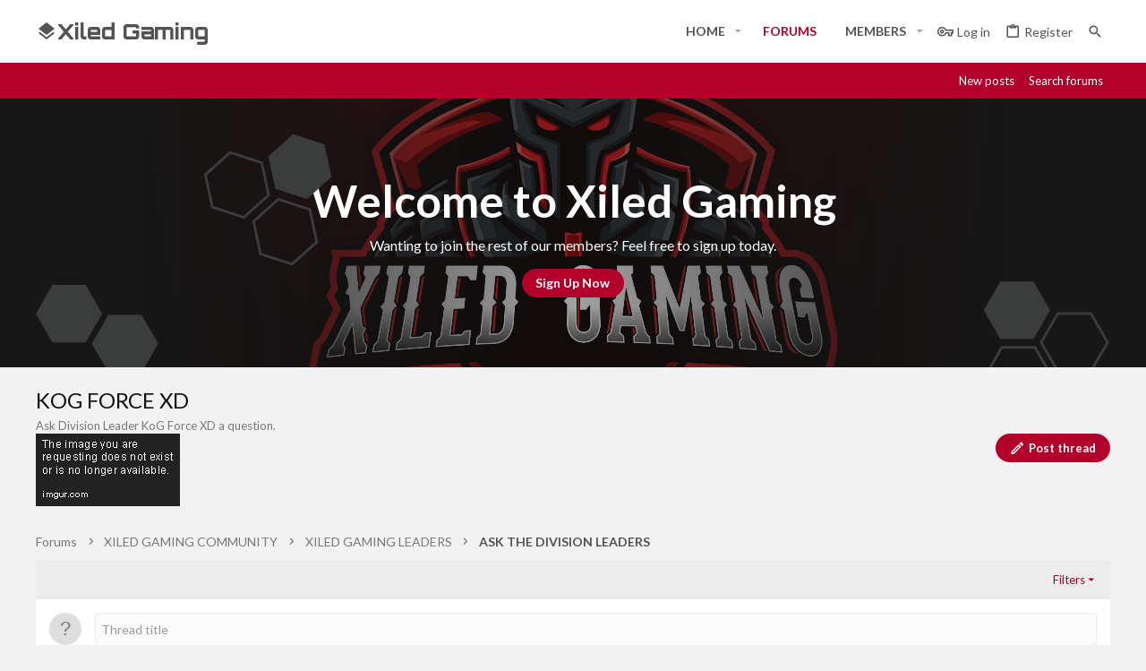

--- FILE ---
content_type: text/html; charset=utf-8
request_url: https://www.xiledgaming.com/forums/kog-force-xd.713/
body_size: 19892
content:
<!DOCTYPE html>











	
	




	<meta name="apple-mobile-web-app-title" content="XG">
	


	
	



	
















	



















	











	

































	



























	






	




































<html id="XF" lang="en-US" dir="LTR"
	  style="font-size: 62.5%;"
	  data-app="public"
	  data-template="forum_view"
	  data-container-key="node-713"
	  data-content-key=""
	  data-logged-in="false"
	  data-cookie-prefix="xf_"
	  data-csrf="1768169913,ba1d08f658e3a1a66b82f9c9e8f2779a"
	  class="has-no-js template-forum_view  uix_page--fixed uix_hasWelcomeSection uix_hasSectionLinks  uix_hasCrumbs uix_hasPageAction"
	   data-run-jobs="">
	<head>
		<meta charset="utf-8" />
		<meta http-equiv="X-UA-Compatible" content="IE=Edge" />
		<meta name="viewport" content="width=device-width, initial-scale=1, viewport-fit=cover">

		

		<title>KOG FORCE XD | Xiled Gaming</title>
		<link rel="manifest" href="/webmanifest.php">
		
			<meta name="theme-color" content="#fff" />
			<meta name="msapplication-TileColor" content="#fff">
		
		<meta name="apple-mobile-web-app-title" content="XG">
		

		
			<link rel="canonical" href="https://www.xiledgaming.com/forums/kog-force-xd.713/" />
		
			<link rel="alternate" type="application/rss+xml" title="RSS feed for KOG FORCE XD" href="/forums/kog-force-xd.713/index.rss" />
		

		
			
	
	
	<meta property="og:site_name" content="Xiled Gaming" />


		
		
			
	
	
	<meta property="og:type" content="website" />


		
		
			
	
	
	
		<meta property="og:title" content="KOG FORCE XD" />
		<meta property="twitter:title" content="KOG FORCE XD" />
	


		
		
			
	
	
	
		<meta name="description" content="Ask Division Leader KoG Force XD a question." />
		<meta property="og:description" content="Ask Division Leader KoG Force XD a question." />
		<meta property="twitter:description" content="Ask Division Leader KoG Force XD a question." />
	


		
		
			
	
	
	<meta property="og:url" content="https://www.xiledgaming.com/forums/kog-force-xd.713/" />


		
		

		
	

	

	
		
	

	<link rel="stylesheet" href="/css.php?css=public%3Anormalize.css%2Cpublic%3Afa.css%2Cpublic%3Acore.less%2Cpublic%3Aapp.less&amp;s=18&amp;l=1&amp;d=1765248704&amp;k=1ca9c9c83f4bbf7ee719398df7c751da84569553" />

	
		<link rel="preload" href="/styles/rekt/fonts/icons/material-icons/fonts/materialdesignicons-webfont.woff2?v=5.8.55" as="font" type="font/woff2" crossorigin="anonymous" />
		<link rel="stylesheet" href="/styles/rekt/fonts/icons/material-icons/css/materialdesignicons.min.css?d=1631917614" />	
	

	
	
	
		
	

	<link rel="stylesheet" href="/css.php?css=public%3Aprefix_menu.less%2Cpublic%3Arekt.less%2Cpublic%3Asnog_flags.less%2Cpublic%3Astructured_list.less%2Cpublic%3Ath_covers.less%2Cpublic%3Auix.less%2Cpublic%3Auix_extendedFooter.less%2Cpublic%3Auix_socialMedia.less%2Cpublic%3Auix_welcomeSection.less%2Cpublic%3Aextra.less&amp;s=18&amp;l=1&amp;d=1765248704&amp;k=9a570d9c171b3a935de306d1c3c0aabf16cc216c" />

	
		<link href='//fonts.googleapis.com/css?family=Lato:100,300,400,700,700i|Orbitron:800' rel='stylesheet' type='text/css'>
	
	
		<script src="/js/xf/preamble.min.js?_v=04a5d26f"></script>
	
	
	<meta name="apple-mobile-web-app-capable" content="yes">


		
			<link rel="icon" type="image/png" href="https://www.xiledgaming.com/styles/rekt/images/favicon.ico" sizes="32x32" />
		
		
		

		

		

	</head>

	<body data-template="forum_view">
		<style>
	.p-pageWrapper .p-navSticky {
		top: 0 !important;
	}

	

	
	

	
	
	
		
			
			
				
			
		
	

	

	

		
		
		.uix_mainTabBar {top: 110px !important;}
		.uix_stickyBodyElement:not(.offCanvasMenu) {
			top: 130px !important;
			min-height: calc(100vh - 130px) !important;
		}
		.uix_sidebarInner .uix_sidebar--scroller {margin-top: 130px;}
		.uix_sidebarInner {margin-top: -130px;}
		.p-body-sideNavInner .uix_sidebar--scroller {margin-top: 130px;}
		.p-body-sideNavInner {margin-top: -130px;}
		.uix_stickyCategoryStrips {top: 130px !important;}
		#XF .u-anchorTarget {
			height: 130px;
			margin-top: -130px;
		}
	
		

		
			@media (max-width: 900px) {
		
				.p-sectionLinks {display: none;}

				

				.uix_mainTabBar {top: 70px !important;}
				.uix_stickyBodyElement:not(.offCanvasMenu) {
					top: 90px !important;
					min-height: calc(100vh - 90px) !important;
				}
				.uix_sidebarInner .uix_sidebar--scroller {margin-top: 90px;}
				.uix_sidebarInner {margin-top: -90px;}
				.p-body-sideNavInner .uix_sidebar--scroller {margin-top: 90px;}
				.p-body-sideNavInner {margin-top: -90px;}
				.uix_stickyCategoryStrips {top: 90px !important;}
				#XF .u-anchorTarget {
					height: 90px;
					margin-top: -90px;
				}

				
		
			}
		
	

	.uix_sidebarNav .uix_sidebar--scroller {max-height: calc(100vh - 90px);}
	
	
</style>


		<div id="jumpToTop"></div>

		

		<div class="uix_pageWrapper--fixed">
			<div class="p-pageWrapper" id="top">

				
					
	
	



					

					

					
						
						
							<header class="p-header" id="header">
								<div class="p-header-inner">
									
						
							<div class="p-header-content">
								
									
										
	
	<div class="p-header-logo p-header-logo--image">
		<a class="uix_logo" href="https://www.xiledgaming.com/ewr-porta/">
			
				<div class="uix_logo--text"><i class="mdi mdi-layers uix_logoIcon"></i>Xiled Gaming</div>
			
		</a>
		
	</div>


									

									
								
							</div>
						
					
								</div>
							</header>
						
					
					

					
					
					

					
						<div class="p-navSticky p-navSticky--all " data-top-offset-breakpoints="
						[
							{
								&quot;breakpoint&quot;: &quot;0&quot;,
								&quot;offset&quot;: &quot;0&quot;
							}
							
							
						]
					" data-xf-init="sticky-header">
							
						<nav class="p-nav">
							<div class="p-nav-inner">
								
									
									
										
										
									<button type="button" class="button--plain p-nav-menuTrigger  badgeContainer button" data-badge="0" data-xf-click="off-canvas" data-menu=".js-headerOffCanvasMenu" role="button" tabindex="0" aria-label="Menu"><span class="button-text">
										<i aria-hidden="true"></i>
									</span></button>
									
								

								
	
	<div class="p-header-logo p-header-logo--image">
		<a class="uix_logo" href="https://www.xiledgaming.com/ewr-porta/">
			
				<div class="uix_logo--text"><i class="mdi mdi-layers uix_logoIcon"></i>Xiled Gaming</div>
			
		</a>
		
	</div>



								
									
										<div class="p-nav-scroller hScroller" data-xf-init="h-scroller" data-auto-scroll=".p-navEl.is-selected">
											<div class="hScroller-scroll">
												<ul class="p-nav-list js-offCanvasNavSource">
													
														<li>
															


	<div class="p-navEl u-ripple " data-has-children="true">
		
			
				
	
	<a href="/home/"
			class="p-navEl-link p-navEl-link--splitMenu "
			
			
			data-nav-id="EWRporta"><span>Home</span></a>

				
					<a data-xf-key="1"
					   data-xf-click="menu"
					   data-menu-pos-ref="< .p-navEl"
					   class="p-navEl-splitTrigger"
					   role="button"
					   tabindex="0"
					   aria-label="Toggle expanded"
					   aria-expanded="false"
					   aria-haspopup="true">
					</a>
				
				
			
				
					<div class="menu menu--structural" data-menu="menu" aria-hidden="true">
						<div class="menu-content">
							
								
	
	
	<a href="/whats-new/"
			class="menu-linkRow u-ripple u-indentDepth0 js-offCanvasCopy "
			
			
			data-nav-id="EWRporta_whatsnaw"><span>What's new</span></a>

	

							
								
	
	
	<a href="/whats-new/latest-activity"
			class="menu-linkRow u-ripple u-indentDepth0 js-offCanvasCopy "
			 rel="nofollow"
			
			data-nav-id="EWRporta_latest"><span>Latest activity</span></a>

	

							
								
	
	
	<a href="/home/authors/"
			class="menu-linkRow u-ripple u-indentDepth0 js-offCanvasCopy "
			
			
			data-nav-id="EWRporta_authors"><span>Authors</span></a>

	

							
						</div>
					</div>
				
			
			
			
		
			
	
</div>



														</li>
													
														<li>
															


	<div class="p-navEl u-ripple is-selected" data-has-children="true">
		
			
				
	
	<a href="/forums/"
			class="p-navEl-link p-navEl-link--splitMenu "
			
			
			data-nav-id="forums"><span>Forums</span></a>

				
					<a data-xf-key="2"
					   data-xf-click="menu"
					   data-menu-pos-ref="< .p-navEl"
					   class="p-navEl-splitTrigger"
					   role="button"
					   tabindex="0"
					   aria-label="Toggle expanded"
					   aria-expanded="false"
					   aria-haspopup="true">
					</a>
				
				
			
				
					<div class="menu menu--structural" data-menu="menu" aria-hidden="true">
						<div class="menu-content">
							
								
	
	
	<a href="/whats-new/posts/"
			class="menu-linkRow u-ripple u-indentDepth0 js-offCanvasCopy "
			
			
			data-nav-id="newPosts"><span>New posts</span></a>

	

							
								
	
	
	<a href="/search/?type=post"
			class="menu-linkRow u-ripple u-indentDepth0 js-offCanvasCopy "
			
			
			data-nav-id="searchForums"><span>Search forums</span></a>

	

							
						</div>
					</div>
				
			
			
			
		
			
	
</div>



														</li>
													
														<li>
															


	<div class="p-navEl u-ripple " data-has-children="true">
		
			
				
	
	<a href="/members/"
			class="p-navEl-link p-navEl-link--splitMenu "
			
			
			data-nav-id="members"><span>Members</span></a>

				
					<a data-xf-key="3"
					   data-xf-click="menu"
					   data-menu-pos-ref="< .p-navEl"
					   class="p-navEl-splitTrigger"
					   role="button"
					   tabindex="0"
					   aria-label="Toggle expanded"
					   aria-expanded="false"
					   aria-haspopup="true">
					</a>
				
				
			
				
					<div class="menu menu--structural" data-menu="menu" aria-hidden="true">
						<div class="menu-content">
							
								
	
	
	<a href="/online/"
			class="menu-linkRow u-ripple u-indentDepth0 js-offCanvasCopy "
			
			
			data-nav-id="currentVisitors"><span>Current visitors</span></a>

	

							
								
	
	
	<a href="/whats-new/profile-posts/"
			class="menu-linkRow u-ripple u-indentDepth0 js-offCanvasCopy "
			 rel="nofollow"
			
			data-nav-id="newProfilePosts"><span>New profile posts</span></a>

	

							
								
	
	
	<a href="/search/?type=profile_post"
			class="menu-linkRow u-ripple u-indentDepth0 js-offCanvasCopy "
			
			
			data-nav-id="searchProfilePosts"><span>Search profile posts</span></a>

	

							
						</div>
					</div>
				
			
			
			
		
			
	
</div>



														</li>
													
														<li>
															


														</li>
													
														<li>
															




														</li>
													
												</ul>
											</div>
										</div>
									

									
								

								
	


								
									<div class="p-nav-opposite">
										
											
		
			
				
					<div class="p-navgroup p-account p-navgroup--guest">
						
							
								
	
		
		
	
		
			<a href="/login/" class="p-navgroup-link p-navgroup-link--textual p-navgroup-link--logIn" data-xf-click="menu">
				<i></i>
				<span class="p-navgroup-linkText">Log in</span>
			</a>
			<div class="menu menu--structural menu--medium" data-menu="menu" aria-hidden="true" data-href="/login/"></div>
		
	
	
		
			
<a href="/register/" class="p-navgroup-link u-ripple p-navgroup-link--textual p-navgroup-link--register" data-xf-click="overlay" data-follow-redirects="on">
				<i></i>
				<span class="p-navgroup-linkText">Register</span>
			</a>

		
	

	

							
						
					</div>
				
				
					<div class="p-navgroup p-discovery">
						
							
	
		
	

							
	
		
		
			<div class="uix_searchBar">
				<div class="uix_searchBarInner">
					<form action="/search/search" method="post" class="uix_searchForm" data-xf-init="quick-search">
						<a class="uix_search--close">
							<i class="fa--xf far fa-window-close" aria-hidden="true"></i>
						</a>
						<input type="text" class="input js-uix_syncValue uix_searchInput uix_searchDropdown__trigger" autocomplete="off" data-uixsync="search" name="keywords" placeholder="Search…" aria-label="Search" data-menu-autofocus="true" />
						<a href="/search/"
						   class="uix_search--settings u-ripple"
						   data-xf-key="/"
						   aria-label="Search"
						   aria-expanded="false"
						   aria-haspopup="true"
						   title="Search">
							<i class="fa--xf far fa-cog" aria-hidden="true"></i>
						</a>
						<span class=" uix_searchIcon">
							<i class="fa--xf far fa-search" aria-hidden="true"></i>
						</span>
						<input type="hidden" name="_xfToken" value="1768169913,ba1d08f658e3a1a66b82f9c9e8f2779a" />
					</form>
				</div>

				
					<a class="uix_searchIconTrigger p-navgroup-link p-navgroup-link--iconic p-navgroup-link--search u-ripple"
					   aria-label="Search"
					   aria-expanded="false"
					   aria-haspopup="true"
					   title="Search">
						<i aria-hidden="true"></i>
					</a>
				

				
					<a href="/search/"
					   class="p-navgroup-link p-navgroup-link--iconic p-navgroup-link--search u-ripple js-uix_minimalSearch__target"
					   data-xf-click="menu"
					   aria-label="Search"
					   aria-expanded="false"
					   aria-haspopup="true"
					   title="Search">
						<i aria-hidden="true"></i>
					</a>
				

				<div class="menu menu--structural menu--wide" data-menu="menu" aria-hidden="true">
					<form action="/search/search" method="post"
						  class="menu-content"
						  data-xf-init="quick-search">
						<h3 class="menu-header">Search</h3>
						
						<div class="menu-row">
							
								<div class="inputGroup inputGroup--joined">
									<input type="text" class="input js-uix_syncValue" name="keywords" data-uixsync="search" placeholder="Search…" aria-label="Search" data-menu-autofocus="true" />
									
			<select name="constraints" class="js-quickSearch-constraint input" aria-label="Search within">
				<option value="">Everywhere</option>
<option value="{&quot;search_type&quot;:&quot;post&quot;}">Threads</option>
<option value="{&quot;search_type&quot;:&quot;post&quot;,&quot;c&quot;:{&quot;nodes&quot;:[713],&quot;child_nodes&quot;:1}}">This forum</option>

			</select>
		
								</div>
								
						</div>

						
						<div class="menu-row">
							<label class="iconic"><input type="checkbox"  name="c[title_only]" value="1" /><i aria-hidden="true"></i><span class="iconic-label">Search titles only

										
											<span tabindex="0" role="button"
												  data-xf-init="tooltip" data-trigger="hover focus click" title="Tags will also be searched">

												<i class="fa--xf far fa-question-circle u-muted u-smaller" aria-hidden="true"></i>
											</span></span></label>

						</div>
						
						<div class="menu-row">
							<div class="inputGroup">
								<span class="inputGroup-text" id="ctrl_search_menu_by_member">By:</span>
								<input type="text" class="input" name="c[users]" data-xf-init="auto-complete" placeholder="Member" aria-labelledby="ctrl_search_menu_by_member" />
							</div>
						</div>
						<div class="menu-footer">
							<span class="menu-footer-controls">
								<button type="submit" class="button--primary button button--icon button--icon--search"><span class="button-text">Search</span></button>
								<a href="/search/" class="button"><span class="button-text">Advanced search…</span></a>
							</span>
						</div>

						<input type="hidden" name="_xfToken" value="1768169913,ba1d08f658e3a1a66b82f9c9e8f2779a" />
					</form>
				</div>


				<div class="menu menu--structural menu--wide uix_searchDropdown__menu" aria-hidden="true">
					<form action="/search/search" method="post"
						  class="menu-content"
						  data-xf-init="quick-search">
						
						
							<div class="menu-row">

								<div class="inputGroup">
									<input name="keywords"
										   class="js-uix_syncValue"
										   data-uixsync="search"
										   placeholder="Search…"
										   aria-label="Search"
										   type="hidden" />
									
			<select name="constraints" class="js-quickSearch-constraint input" aria-label="Search within">
				<option value="">Everywhere</option>
<option value="{&quot;search_type&quot;:&quot;post&quot;}">Threads</option>
<option value="{&quot;search_type&quot;:&quot;post&quot;,&quot;c&quot;:{&quot;nodes&quot;:[713],&quot;child_nodes&quot;:1}}">This forum</option>

			</select>
		
								</div>
							</div>
							

						
						<div class="menu-row">
							<label class="iconic"><input type="checkbox"  name="c[title_only]" value="1" /><i aria-hidden="true"></i><span class="iconic-label">Search titles only

										
											<span tabindex="0" role="button"
												  data-xf-init="tooltip" data-trigger="hover focus click" title="Tags will also be searched">

												<i class="fa--xf far fa-question-circle u-muted u-smaller" aria-hidden="true"></i>
											</span></span></label>

						</div>
						
						<div class="menu-row">
							<div class="inputGroup">
								<span class="inputGroup-text">By:</span>
								<input class="input" name="c[users]" data-xf-init="auto-complete" placeholder="Member" />
							</div>
						</div>
						<div class="menu-footer">
							<span class="menu-footer-controls">
								<button type="submit" class="button--primary button button--icon button--icon--search"><span class="button-text">Search</span></button>
								<a href="/search/" class="button" rel="nofollow"><span class="button-text">Advanced…</span></a>
							</span>
						</div>

						<input type="hidden" name="_xfToken" value="1768169913,ba1d08f658e3a1a66b82f9c9e8f2779a" />
					</form>
				</div>
			</div>
		
	
	

						
					</div>
				
				
	

			
		
	
											
	
		
	

	

										
									</div>
								
							</div>
							
						</nav>
					
							
		
			<div class="p-sectionLinks">
				<div class="pageContent">
					
						
							
								
								
								<div class="p-sectionLinks-inner hScroller" data-xf-init="h-scroller">
									<div class="hScroller-scroll">
										<ul class="p-sectionLinks-list">
											
												<li>
													


	<div class="p-navEl u-ripple " >
		
			
				
	
	<a href="/whats-new/posts/"
			class="p-navEl-link  "
			
			data-xf-key="alt+1"
			data-nav-id="newPosts"><span>New posts</span></a>

				
				
			
			
			
		
			
	
</div>



												</li>
											
												<li>
													


	<div class="p-navEl u-ripple " >
		
			
				
	
	<a href="/search/?type=post"
			class="p-navEl-link  "
			
			data-xf-key="alt+2"
			data-nav-id="searchForums"><span>Search forums</span></a>

				
				
			
			
			
		
			
	
</div>



												</li>
											
										</ul>
									</div>
								</div>
							
							
						
					
				</div>
			</div>
			
	
						</div>
						

					

					
	
		
			

			<div class="uix_welcomeSection">
				<div class="uix_welcomeSection--rektParallax"></div>
				<div class="uix_welcomeSection__inner">

					<div class="media__container">

						

						<div class="media__body">
							<div class="uix_welcomeSection__title">Welcome to Xiled Gaming</div>

							<div class="uix_welcomeSection__text">Wanting to join the rest of our members? Feel free to sign up today.</div>

							<a href="//www.xiledgaming.com/register/" class="button--cta button"><span class="button-text">Sign Up Now</span></a>
						</div>
					</div>
				</div>
			</div>
		
	

					
	

					
	

					
	

					
				

				
				<div class="offCanvasMenu offCanvasMenu--nav js-headerOffCanvasMenu" data-menu="menu" aria-hidden="true" data-ocm-builder="navigation">
					<div class="offCanvasMenu-backdrop" data-menu-close="true"></div>
					<div class="offCanvasMenu-content">
						
						<div class="sidePanel sidePanel--nav sidePanel--visitor">
	<div class="sidePanel__tabPanels">
		
		<div data-content="navigation" class="is-active sidePanel__tabPanel js-navigationTabPanel">
			
							<div class="offCanvasMenu-header">
								Menu
								<a class="offCanvasMenu-closer" data-menu-close="true" role="button" tabindex="0" aria-label="Close"></a>
							</div>
							
							<div class="js-offCanvasNavTarget"></div>
							
							
						
		</div>
		
		
		
	</div>
</div>

						
						<div class="offCanvasMenu-installBanner js-installPromptContainer" style="display: none;" data-xf-init="install-prompt">
							<div class="offCanvasMenu-installBanner-header">Install the app</div>
							<button type="button" class="js-installPromptButton button"><span class="button-text">Install</span></button>
						</div>
					</div>
				</div>

				
	
	
		
	
		
			

			<div class="p-body-header "
style=" ">
			

				<div class="pageContent">
					
						
							<div class="uix_headerInner">
								
				<div class="test">
									
										<div class="p-title ">
											
												
													<h1 class="p-title-value">KOG FORCE XD</h1>
												
											
										</div>
									

									
										<div class="p-description">Ask Division Leader KoG Force XD a question.
<br />
<a href="https://www.xiledgaming.com/forums/kog-force-xd.713/"><img src="https://i.imgur.com/vP1ZMjg.gif" title="source: imgur.com" /></a></div>
									
								</div>
			
							</div>
						
						
							<div class="uix_headerInner--opposite">
								
									
										
											<div class="p-title-pageAction">
	<a href="/forums/kog-force-xd.713/post-thread" class="button--cta button button--icon button--icon--write"><span class="button-text">
		Post thread
	</span></a>
</div>
										
									
									
	

								
							</div>
						
					
				</div>
			</div>
		
	

	



				<div class="p-body">

					

					
	<div class="p-body-inner ">
						
						<!--XF:EXTRA_OUTPUT-->

						
	
		
	
		

		
	

	


						
	


						
	
		
	


						
	


						
	


						
	<noscript><div class="blockMessage blockMessage--important blockMessage--iconic u-noJsOnly">JavaScript is disabled. For a better experience, please enable JavaScript in your browser before proceeding.</div></noscript>

						
	<div class="blockMessage blockMessage--important blockMessage--iconic js-browserWarning" style="display: none">You are using an out of date browser. It  may not display this or other websites correctly.<br />You should upgrade or use an <a href="https://www.google.com/chrome/" target="_blank" rel="noopener">alternative browser</a>.</div>



						<div uix_component="MainContainer" class="uix_contentWrapper">

							
	


							
							
	
		
	

							
	

							
	

							
	


							<!-- HEADER END -->
		<div class="p-body-main  ">
								
								

								
	

								<div uix_component="MainContent" class="p-body-content">
									<!-- ABOVE MAIN CONTENT -->
									
	

									
	
		
	
	
	
		<div class="breadcrumb ">
			<div class="pageContent">
				
					
						
							<ul class="p-breadcrumbs "
								itemscope itemtype="https://schema.org/BreadcrumbList">
								
									
		

		
		

		
			
			
	<li itemprop="itemListElement" itemscope itemtype="https://schema.org/ListItem">
		<a href="/forums/" itemprop="item">
			
				<span itemprop="name">Forums</span>
			
		</a>
		<meta itemprop="position" content="1" />
	</li>

		
		
			
			
	<li itemprop="itemListElement" itemscope itemtype="https://schema.org/ListItem">
		<a href="/forums/#xiled-gaming-community.16" itemprop="item">
			
				<span itemprop="name">XILED GAMING COMMUNITY</span>
			
		</a>
		<meta itemprop="position" content="2" />
	</li>

		
			
			
	<li itemprop="itemListElement" itemscope itemtype="https://schema.org/ListItem">
		<a href="/forums/xiled-gaming-leaders.46/" itemprop="item">
			
				<span itemprop="name">XILED GAMING LEADERS</span>
			
		</a>
		<meta itemprop="position" content="3" />
	</li>

		
			
			
	<li itemprop="itemListElement" itemscope itemtype="https://schema.org/ListItem">
		<a href="/forums/ask-the-division-leaders.70/" itemprop="item">
			
				<span itemprop="name">ASK THE DIVISION LEADERS</span>
			
		</a>
		<meta itemprop="position" content="4" />
	</li>

		
	
								
							</ul>
						
					
				
			</div>
		</div>
	

	

	

									
	
		
	

									
	

									
	

									<div class="p-body-pageContent">
										
	

										
	
		
	

										
	

										
	

										
	

										









	
	
	






	

	
		
	



















<div class="block " data-xf-init="" data-type="thread" data-href="/inline-mod/">

	<div class="block-outer"></div>

	<div class="block-container uix_discussionList">

		
			<div class="block-filterBar">
				<div class="filterBar">
					

					<a class="filterBar-menuTrigger" data-xf-click="menu" role="button" tabindex="0" aria-expanded="false" aria-haspopup="true">Filters</a>
					<div class="menu menu--wide" data-menu="menu" aria-hidden="true"
						data-href="/forums/kog-force-xd.713/filters"
						data-load-target=".js-filterMenuBody">
						<div class="menu-content">
							<h4 class="menu-header">Show only:</h4>
							<div class="js-filterMenuBody">
								<div class="menu-row">Loading…</div>
							</div>
						</div>
					</div>
				</div>
			</div>
		

		

		<div class="block-body">
			
				<div class="structItemContainer">
					

	

	

		

		

		
			<form action="/forums/kog-force-xd.713/post-thread?inline-mode=1" method="post" class="structItem structItem--quickCreate"
				 data-xf-init="quick-thread ajax-submit draft" data-draft-url="/forums/kog-force-xd.713/draft" data-draft-autosave="60" data-focus-activate=".js-titleInput" data-focus-activate-href="/forums/kog-force-xd.713/post-thread?inline-mode=1" data-focus-activate-target=".js-quickThreadFields" data-insert-target=".js-threadList" data-replace-target=".js-emptyThreadList"
			>
				

		
			<div class="structItem-cell structItem-cell--icon">
				<div class="structItem-iconContainer">
					<span class="avatar avatar--s avatar--default avatar--default--text" data-user-id="0">
			<span class="avatar-u0-s"></span> 
		</span>
				</div>
			</div>
		

		
			<div class="structItem-cell structItem-cell--newThread js-prefixListenContainer">

				
			<dl class="formRow formRow--noGutter formRow--noLabel formRow--fullWidth formRow--noPadding formRow--mergeNext">
				<dt>
					<div class="formRow-labelWrapper">
					<label class="formRow-label">Title</label></div>
				</dt>
				<dd>
					

					






	
	
		<textarea rows="1" name="title"
			data-xf-init="textarea-handler tooltip" data-single-line="true"
			class="input js-titleInput "
			autocomplete="off"
			 maxlength="150" placeholder="Thread title" title="Post a new thread in this forum"></textarea>
	







					
				
				</dd>
			</dl>
		

				<div class="js-quickThreadFields inserter-container is-hidden"><!--Loading…--></div>
			</div>
		

		
				<input type="hidden" name="_xfToken" value="1768169913,ba1d08f658e3a1a66b82f9c9e8f2779a" />
				
			</form>
		
	



					
						
							
								<h3 class="block-minorHeader uix_threadListSeparator">
									Sticky threads
									
										<span class="uix_threadCollapseTrigger is-active"
											  data-xf-click="toggle"
											  data-storage-type="cookie"
											  data-target="< :up :next"
											  data-xf-init="toggle-storage"
											  data-storage-key="thuixfst-713">
											<i class="fa--xf far fa-chevron-down" aria-hidden="true"></i>
										</span>
									
								</h3>
							
							<div class="uix_stickyContainerOuter  is-active">
								<div class="uix_stickyContainerInner">
									<div class="structItemContainer-group structItemContainer-group--sticky">
										
											

	

	<div class="structItem structItem--thread js-inlineModContainer js-threadListItem-99624" data-author="KoG Force XD">

	
		<div class="structItem-cell structItem-cell--icon">
			<div class="structItem-iconContainer">
				<a href="/members/kog-force-xd.5067/" class="avatar avatar--s" data-user-id="5067" data-xf-init="member-tooltip">
			<img src="/data/avatars/s/5/5067.jpg?1593650562" srcset="/data/avatars/m/5/5067.jpg?1593650562 2x" alt="KoG Force XD" class="avatar-u5067-s" width="48" height="48" loading="lazy" /> 
		</a>
				
			</div>
		</div>
	

	
		<div class="structItem-cell structItem-cell--main" data-xf-init="touch-proxy">
			
				<ul class="structItem-statuses">
				
				
					
					
					
					
					

					
						
							<li>
								<i class="structItem-status structItem-status--sticky" aria-hidden="true" title="Sticky"></i>
								<span class="u-srOnly">Sticky</span>
							</li>
						
					

					
					

					
					
						
							
						
					
				
				
				</ul>
			
			<div class="structItem-title" uix-href="/threads/clan-split-requests.99624/">
				

				


				
				<a href="/threads/clan-split-requests.99624/" class="" data-tp-primary="on" data-xf-init="preview-tooltip" data-preview-url="/threads/clan-split-requests.99624/preview">Clan Split Requests</a>
			</div>

			<div class="structItem-minor">
				

				
					<ul class="structItem-parts">
						<li><a href="/members/kog-force-xd.5067/" class="username " dir="auto" itemprop="name" data-user-id="5067" data-xf-init="member-tooltip"><span class="username--moderator username--admin">KoG Force XD</span></a></li>
						<li class="structItem-startDate"><a href="/threads/clan-split-requests.99624/" rel="nofollow"><time  class="u-dt" dir="auto" datetime="2022-01-22T04:55:15+0000" data-time="1642827315" data-date-string="Jan 22, 2022" data-time-string="4:55 AM" title="Jan 22, 2022 at 4:55 AM">Jan 22, 2022</time></a></li>
						
						
						
					</ul>
				
			</div>
		</div>
	

	
		<div class="structItem-cell structItem-cell--meta" title="First message reaction score: 0">
			<dl class="pairs pairs--justified">
				<dt>Replies</dt>
				<dd>1</dd>
			</dl>
			<dl class="pairs pairs--justified structItem-minor">
				<dt>Views</dt>
				<dd>717</dd>
			</dl>
		</div>
	

	
		<div class="structItem-cell structItem-cell--latest ">
		
			
				
				<a href="/threads/clan-split-requests.99624/latest" rel="nofollow"><time  class="structItem-latestDate u-dt" dir="auto" datetime="2022-01-23T23:55:11+0000" data-time="1642982111" data-date-string="Jan 23, 2022" data-time-string="11:55 PM" title="Jan 23, 2022 at 11:55 PM">Jan 23, 2022</time></a>
				<div class="structItem-minor">
					
						<a href="/members/kog-gibz-xd.47397/" class="username " dir="auto" itemprop="name" data-user-id="47397" data-xf-init="member-tooltip"><span class="username--moderator username--admin">KoG Gibz XD</span></a>
					
				</div>
			
		</div>
	

	
		<div class="structItem-cell structItem-cell--icon structItem-cell--iconEnd">
			<div class="structItem-iconContainer">
				
					<a href="/members/kog-gibz-xd.47397/" class="avatar avatar--xxs" data-user-id="47397" data-xf-init="member-tooltip">
			<img src="/data/avatars/s/47/47397.jpg?1627882264"  alt="KoG Gibz XD" class="avatar-u47397-s" width="48" height="48" loading="lazy" /> 
		</a>
				
			</div>
		</div>
	

	</div>

										
											

	

	<div class="structItem structItem--thread js-inlineModContainer js-threadListItem-99625" data-author="KoG Force XD">

	
		<div class="structItem-cell structItem-cell--icon">
			<div class="structItem-iconContainer">
				<a href="/members/kog-force-xd.5067/" class="avatar avatar--s" data-user-id="5067" data-xf-init="member-tooltip">
			<img src="/data/avatars/s/5/5067.jpg?1593650562" srcset="/data/avatars/m/5/5067.jpg?1593650562 2x" alt="KoG Force XD" class="avatar-u5067-s" width="48" height="48" loading="lazy" /> 
		</a>
				
			</div>
		</div>
	

	
		<div class="structItem-cell structItem-cell--main" data-xf-init="touch-proxy">
			
				<ul class="structItem-statuses">
				
				
					
					
					
					
					

					
						
							<li>
								<i class="structItem-status structItem-status--sticky" aria-hidden="true" title="Sticky"></i>
								<span class="u-srOnly">Sticky</span>
							</li>
						
					

					
					

					
					
						
							
						
					
				
				
				</ul>
			
			<div class="structItem-title" uix-href="/threads/meeting-notes-attendance.99625/">
				

				


				
				<a href="/threads/meeting-notes-attendance.99625/" class="" data-tp-primary="on" data-xf-init="preview-tooltip" data-preview-url="/threads/meeting-notes-attendance.99625/preview">Meeting Notes / Attendance</a>
			</div>

			<div class="structItem-minor">
				

				
					<ul class="structItem-parts">
						<li><a href="/members/kog-force-xd.5067/" class="username " dir="auto" itemprop="name" data-user-id="5067" data-xf-init="member-tooltip"><span class="username--moderator username--admin">KoG Force XD</span></a></li>
						<li class="structItem-startDate"><a href="/threads/meeting-notes-attendance.99625/" rel="nofollow"><time  class="u-dt" dir="auto" datetime="2022-01-22T05:09:03+0000" data-time="1642828143" data-date-string="Jan 22, 2022" data-time-string="5:09 AM" title="Jan 22, 2022 at 5:09 AM">Jan 22, 2022</time></a></li>
						
						
						
					</ul>
				
			</div>
		</div>
	

	
		<div class="structItem-cell structItem-cell--meta" title="First message reaction score: 0">
			<dl class="pairs pairs--justified">
				<dt>Replies</dt>
				<dd>0</dd>
			</dl>
			<dl class="pairs pairs--justified structItem-minor">
				<dt>Views</dt>
				<dd>447</dd>
			</dl>
		</div>
	

	
		<div class="structItem-cell structItem-cell--latest ">
		
			
		
			
				
				<a href="/threads/meeting-notes-attendance.99625/latest" rel="nofollow"><time  class="structItem-latestDate u-dt" dir="auto" datetime="2022-01-22T05:09:03+0000" data-time="1642828143" data-date-string="Jan 22, 2022" data-time-string="5:09 AM" title="Jan 22, 2022 at 5:09 AM">Jan 22, 2022</time></a>
				<div class="structItem-minor">
					
						<a href="/members/kog-force-xd.5067/" class="username " dir="auto" itemprop="name" data-user-id="5067" data-xf-init="member-tooltip"><span class="username--moderator username--admin">KoG Force XD</span></a>
					
				</div>
			
		</div>
	

	
		<div class="structItem-cell structItem-cell--icon structItem-cell--iconEnd">
			<div class="structItem-iconContainer">
				
					<a href="/members/kog-force-xd.5067/" class="avatar avatar--xxs" data-user-id="5067" data-xf-init="member-tooltip">
			<img src="/data/avatars/s/5/5067.jpg?1593650562"  alt="KoG Force XD" class="avatar-u5067-s" width="48" height="48" loading="lazy" /> 
		</a>
				
			</div>
		</div>
	

	</div>

										
											

	

	<div class="structItem structItem--thread js-inlineModContainer js-threadListItem-99623" data-author="KoG Force XD">

	
		<div class="structItem-cell structItem-cell--icon">
			<div class="structItem-iconContainer">
				<a href="/members/kog-force-xd.5067/" class="avatar avatar--s" data-user-id="5067" data-xf-init="member-tooltip">
			<img src="/data/avatars/s/5/5067.jpg?1593650562" srcset="/data/avatars/m/5/5067.jpg?1593650562 2x" alt="KoG Force XD" class="avatar-u5067-s" width="48" height="48" loading="lazy" /> 
		</a>
				
			</div>
		</div>
	

	
		<div class="structItem-cell structItem-cell--main" data-xf-init="touch-proxy">
			
				<ul class="structItem-statuses">
				
				
					
					
					
					
					

					
						
							<li>
								<i class="structItem-status structItem-status--sticky" aria-hidden="true" title="Sticky"></i>
								<span class="u-srOnly">Sticky</span>
							</li>
						
					

					
					

					
					
						
							
						
					
				
				
				</ul>
			
			<div class="structItem-title" uix-href="/threads/name-change-request.99623/">
				

				


				
				<a href="/threads/name-change-request.99623/" class="" data-tp-primary="on" data-xf-init="preview-tooltip" data-preview-url="/threads/name-change-request.99623/preview">Name Change Request</a>
			</div>

			<div class="structItem-minor">
				

				
					<ul class="structItem-parts">
						<li><a href="/members/kog-force-xd.5067/" class="username " dir="auto" itemprop="name" data-user-id="5067" data-xf-init="member-tooltip"><span class="username--moderator username--admin">KoG Force XD</span></a></li>
						<li class="structItem-startDate"><a href="/threads/name-change-request.99623/" rel="nofollow"><time  class="u-dt" dir="auto" datetime="2022-01-22T04:23:08+0000" data-time="1642825388" data-date-string="Jan 22, 2022" data-time-string="4:23 AM" title="Jan 22, 2022 at 4:23 AM">Jan 22, 2022</time></a></li>
						
						
						
					</ul>
				
			</div>
		</div>
	

	
		<div class="structItem-cell structItem-cell--meta" title="First message reaction score: 0">
			<dl class="pairs pairs--justified">
				<dt>Replies</dt>
				<dd>9</dd>
			</dl>
			<dl class="pairs pairs--justified structItem-minor">
				<dt>Views</dt>
				<dd>2K</dd>
			</dl>
		</div>
	

	
		<div class="structItem-cell structItem-cell--latest ">
		
			
				
				<a href="/threads/name-change-request.99623/latest" rel="nofollow"><time  class="structItem-latestDate u-dt" dir="auto" datetime="2022-04-07T00:19:48+0100" data-time="1649287188" data-date-string="Apr 7, 2022" data-time-string="12:19 AM" title="Apr 7, 2022 at 12:19 AM">Apr 7, 2022</time></a>
				<div class="structItem-minor">
					
						<a href="/members/spaghettiho.117224/" class="username " dir="auto" itemprop="name" data-user-id="117224" data-xf-init="member-tooltip">SpaghettiHo</a>
					
				</div>
			
		</div>
	

	
		<div class="structItem-cell structItem-cell--icon structItem-cell--iconEnd">
			<div class="structItem-iconContainer">
				
					<a href="/members/spaghettiho.117224/" class="avatar avatar--xxs" data-user-id="117224" data-xf-init="member-tooltip">
			<img src="/data/avatars/s/117/117224.jpg?1735852938"  alt="SpaghettiHo" class="avatar-u117224-s" width="48" height="48" loading="lazy" /> 
		</a>
				
			</div>
		</div>
	

	</div>

										
											

	

	<div class="structItem structItem--thread js-inlineModContainer js-threadListItem-99527" data-author="KoG Gibz XD">

	
		<div class="structItem-cell structItem-cell--icon">
			<div class="structItem-iconContainer">
				<a href="/members/kog-gibz-xd.47397/" class="avatar avatar--s" data-user-id="47397" data-xf-init="member-tooltip">
			<img src="/data/avatars/s/47/47397.jpg?1627882264" srcset="/data/avatars/m/47/47397.jpg?1627882264 2x" alt="KoG Gibz XD" class="avatar-u47397-s" width="48" height="48" loading="lazy" /> 
		</a>
				
			</div>
		</div>
	

	
		<div class="structItem-cell structItem-cell--main" data-xf-init="touch-proxy">
			
				<ul class="structItem-statuses">
				
				
					
					
					
					
					

					
						
							<li>
								<i class="structItem-status structItem-status--sticky" aria-hidden="true" title="Sticky"></i>
								<span class="u-srOnly">Sticky</span>
							</li>
						
					

					
					

					
					
						
							
						
					
				
				
				</ul>
			
			<div class="structItem-title" uix-href="/threads/clan-split-request.99527/">
				

				


				
				<a href="/threads/clan-split-request.99527/" class="" data-tp-primary="on" data-xf-init="preview-tooltip" data-preview-url="/threads/clan-split-request.99527/preview">Clan Split Request</a>
			</div>

			<div class="structItem-minor">
				

				
					<ul class="structItem-parts">
						<li><a href="/members/kog-gibz-xd.47397/" class="username " dir="auto" itemprop="name" data-user-id="47397" data-xf-init="member-tooltip"><span class="username--moderator username--admin">KoG Gibz XD</span></a></li>
						<li class="structItem-startDate"><a href="/threads/clan-split-request.99527/" rel="nofollow"><time  class="u-dt" dir="auto" datetime="2022-01-13T07:36:31+0000" data-time="1642059391" data-date-string="Jan 13, 2022" data-time-string="7:36 AM" title="Jan 13, 2022 at 7:36 AM">Jan 13, 2022</time></a></li>
						
						
						
					</ul>
				
			</div>
		</div>
	

	
		<div class="structItem-cell structItem-cell--meta" title="First message reaction score: 0">
			<dl class="pairs pairs--justified">
				<dt>Replies</dt>
				<dd>0</dd>
			</dl>
			<dl class="pairs pairs--justified structItem-minor">
				<dt>Views</dt>
				<dd>417</dd>
			</dl>
		</div>
	

	
		<div class="structItem-cell structItem-cell--latest ">
		
			
		
			
				
				<a href="/threads/clan-split-request.99527/latest" rel="nofollow"><time  class="structItem-latestDate u-dt" dir="auto" datetime="2022-01-13T07:36:31+0000" data-time="1642059391" data-date-string="Jan 13, 2022" data-time-string="7:36 AM" title="Jan 13, 2022 at 7:36 AM">Jan 13, 2022</time></a>
				<div class="structItem-minor">
					
						<a href="/members/kog-gibz-xd.47397/" class="username " dir="auto" itemprop="name" data-user-id="47397" data-xf-init="member-tooltip"><span class="username--moderator username--admin">KoG Gibz XD</span></a>
					
				</div>
			
		</div>
	

	
		<div class="structItem-cell structItem-cell--icon structItem-cell--iconEnd">
			<div class="structItem-iconContainer">
				
					<a href="/members/kog-gibz-xd.47397/" class="avatar avatar--xxs" data-user-id="47397" data-xf-init="member-tooltip">
			<img src="/data/avatars/s/47/47397.jpg?1627882264"  alt="KoG Gibz XD" class="avatar-u47397-s" width="48" height="48" loading="lazy" /> 
		</a>
				
			</div>
		</div>
	

	</div>

										
									</div>
								</div>
							</div>

							
						

						
							<h3 class="block-minorHeader uix_threadListSeparator">Normal threads</h3>
						

						<div class="structItemContainer-group js-threadList">
							
								
									

	

	<div class="structItem structItem--thread js-inlineModContainer js-threadListItem-100045" data-author="KoG Force XD">

	
		<div class="structItem-cell structItem-cell--icon">
			<div class="structItem-iconContainer">
				<a href="/members/kog-force-xd.5067/" class="avatar avatar--s" data-user-id="5067" data-xf-init="member-tooltip">
			<img src="/data/avatars/s/5/5067.jpg?1593650562" srcset="/data/avatars/m/5/5067.jpg?1593650562 2x" alt="KoG Force XD" class="avatar-u5067-s" width="48" height="48" loading="lazy" /> 
		</a>
				
			</div>
		</div>
	

	
		<div class="structItem-cell structItem-cell--main" data-xf-init="touch-proxy">
			
			<div class="structItem-title" uix-href="/threads/transfer-requests.100045/">
				

				


				
				<a href="/threads/transfer-requests.100045/" class="" data-tp-primary="on" data-xf-init="preview-tooltip" data-preview-url="/threads/transfer-requests.100045/preview">TRANSFER REQUESTS</a>
			</div>

			<div class="structItem-minor">
				

				
					<ul class="structItem-parts">
						<li><a href="/members/kog-force-xd.5067/" class="username " dir="auto" itemprop="name" data-user-id="5067" data-xf-init="member-tooltip"><span class="username--moderator username--admin">KoG Force XD</span></a></li>
						<li class="structItem-startDate"><a href="/threads/transfer-requests.100045/" rel="nofollow"><time  class="u-dt" dir="auto" datetime="2022-03-14T16:44:01+0000" data-time="1647276241" data-date-string="Mar 14, 2022" data-time-string="4:44 PM" title="Mar 14, 2022 at 4:44 PM">Mar 14, 2022</time></a></li>
						
						
						
					</ul>
				
			</div>
		</div>
	

	
		<div class="structItem-cell structItem-cell--meta" title="First message reaction score: 0">
			<dl class="pairs pairs--justified">
				<dt>Replies</dt>
				<dd>5</dd>
			</dl>
			<dl class="pairs pairs--justified structItem-minor">
				<dt>Views</dt>
				<dd>1K</dd>
			</dl>
		</div>
	

	
		<div class="structItem-cell structItem-cell--latest ">
		
			
				
				<a href="/threads/transfer-requests.100045/latest" rel="nofollow"><time  class="structItem-latestDate u-dt" dir="auto" datetime="2022-10-05T18:56:15+0100" data-time="1664992575" data-date-string="Oct 5, 2022" data-time-string="6:56 PM" title="Oct 5, 2022 at 6:56 PM">Oct 5, 2022</time></a>
				<div class="structItem-minor">
					
						<a href="/members/kog-subs.111670/" class="username " dir="auto" itemprop="name" data-user-id="111670" data-xf-init="member-tooltip">KoG Subs</a>
					
				</div>
			
		</div>
	

	
		<div class="structItem-cell structItem-cell--icon structItem-cell--iconEnd">
			<div class="structItem-iconContainer">
				
					<a href="/members/kog-subs.111670/" class="avatar avatar--xxs" data-user-id="111670" data-xf-init="member-tooltip">
			<img src="/data/avatars/s/111/111670.jpg?1625873886"  alt="KoG Subs" class="avatar-u111670-s" width="48" height="48" loading="lazy" /> 
		</a>
				
			</div>
		</div>
	

	</div>

								
									

	

	<div class="structItem structItem--thread js-inlineModContainer js-threadListItem-99389" data-author="KoG LOTUS XD">

	
		<div class="structItem-cell structItem-cell--icon">
			<div class="structItem-iconContainer">
				<a href="/members/kog-lotus-xd.95862/" class="avatar avatar--s" data-user-id="95862" data-xf-init="member-tooltip">
			<img src="/data/avatars/s/95/95862.jpg?1669910718" srcset="/data/avatars/m/95/95862.jpg?1669910718 2x" alt="KoG LOTUS XD" class="avatar-u95862-s" width="48" height="48" loading="lazy" /> 
		</a>
				
			</div>
		</div>
	

	
		<div class="structItem-cell structItem-cell--main" data-xf-init="touch-proxy">
			
				<ul class="structItem-statuses">
				
				
					
					
					
					
					
						<li>
							<i class="structItem-status structItem-status--locked" aria-hidden="true" title="Locked"></i>
							<span class="u-srOnly">Locked</span>
						</li>
					

					
						
					

					
					

					
					
						
							
						
					
				
				
				</ul>
			
			<div class="structItem-title" uix-href="/threads/name-change-request.99389/">
				

				


				
				<a href="/threads/name-change-request.99389/" class="" data-tp-primary="on" data-xf-init="preview-tooltip" data-preview-url="/threads/name-change-request.99389/preview">Name Change Request</a>
			</div>

			<div class="structItem-minor">
				

				
					<ul class="structItem-parts">
						<li><a href="/members/kog-lotus-xd.95862/" class="username " dir="auto" itemprop="name" data-user-id="95862" data-xf-init="member-tooltip">KoG LOTUS XD</a></li>
						<li class="structItem-startDate"><a href="/threads/name-change-request.99389/" rel="nofollow"><time  class="u-dt" dir="auto" datetime="2021-12-23T22:04:08+0000" data-time="1640297048" data-date-string="Dec 23, 2021" data-time-string="10:04 PM" title="Dec 23, 2021 at 10:04 PM">Dec 23, 2021</time></a></li>
						
						
						
					</ul>
				
			</div>
		</div>
	

	
		<div class="structItem-cell structItem-cell--meta" title="First message reaction score: 0">
			<dl class="pairs pairs--justified">
				<dt>Replies</dt>
				<dd>8</dd>
			</dl>
			<dl class="pairs pairs--justified structItem-minor">
				<dt>Views</dt>
				<dd>1K</dd>
			</dl>
		</div>
	

	
		<div class="structItem-cell structItem-cell--latest ">
		
			
				
				<a href="/threads/name-change-request.99389/latest" rel="nofollow"><time  class="structItem-latestDate u-dt" dir="auto" datetime="2022-01-22T16:05:48+0000" data-time="1642867548" data-date-string="Jan 22, 2022" data-time-string="4:05 PM" title="Jan 22, 2022 at 4:05 PM">Jan 22, 2022</time></a>
				<div class="structItem-minor">
					
						<a href="/members/kog-force-xd.5067/" class="username " dir="auto" itemprop="name" data-user-id="5067" data-xf-init="member-tooltip"><span class="username--moderator username--admin">KoG Force XD</span></a>
					
				</div>
			
		</div>
	

	
		<div class="structItem-cell structItem-cell--icon structItem-cell--iconEnd">
			<div class="structItem-iconContainer">
				
					<a href="/members/kog-force-xd.5067/" class="avatar avatar--xxs" data-user-id="5067" data-xf-init="member-tooltip">
			<img src="/data/avatars/s/5/5067.jpg?1593650562"  alt="KoG Force XD" class="avatar-u5067-s" width="48" height="48" loading="lazy" /> 
		</a>
				
			</div>
		</div>
	

	</div>

								
									

	

	<div class="structItem structItem--thread js-inlineModContainer js-threadListItem-99342" data-author="SYN Miist">

	
		<div class="structItem-cell structItem-cell--icon">
			<div class="structItem-iconContainer">
				<a href="/members/syn-miist.115349/" class="avatar avatar--s" data-user-id="115349" data-xf-init="member-tooltip">
			<img src="/data/avatars/s/115/115349.jpg?1600324935" srcset="/data/avatars/m/115/115349.jpg?1600324935 2x" alt="SYN Miist" class="avatar-u115349-s" width="48" height="48" loading="lazy" /> 
		</a>
				
			</div>
		</div>
	

	
		<div class="structItem-cell structItem-cell--main" data-xf-init="touch-proxy">
			
				<ul class="structItem-statuses">
				
				
					
					
					
					
					
						<li>
							<i class="structItem-status structItem-status--locked" aria-hidden="true" title="Locked"></i>
							<span class="u-srOnly">Locked</span>
						</li>
					

					
						
					

					
					

					
					
						
							
						
					
				
				
				</ul>
			
			<div class="structItem-title" uix-href="/threads/name-change-request.99342/">
				

				


				
				<a href="/threads/name-change-request.99342/" class="" data-tp-primary="on" data-xf-init="preview-tooltip" data-preview-url="/threads/name-change-request.99342/preview">Name Change Request</a>
			</div>

			<div class="structItem-minor">
				

				
					<ul class="structItem-parts">
						<li><a href="/members/syn-miist.115349/" class="username " dir="auto" itemprop="name" data-user-id="115349" data-xf-init="member-tooltip">SYN Miist</a></li>
						<li class="structItem-startDate"><a href="/threads/name-change-request.99342/" rel="nofollow"><time  class="u-dt" dir="auto" datetime="2021-12-16T21:52:16+0000" data-time="1639691536" data-date-string="Dec 16, 2021" data-time-string="9:52 PM" title="Dec 16, 2021 at 9:52 PM">Dec 16, 2021</time></a></li>
						
						
						
					</ul>
				
			</div>
		</div>
	

	
		<div class="structItem-cell structItem-cell--meta" title="First message reaction score: 0">
			<dl class="pairs pairs--justified">
				<dt>Replies</dt>
				<dd>1</dd>
			</dl>
			<dl class="pairs pairs--justified structItem-minor">
				<dt>Views</dt>
				<dd>602</dd>
			</dl>
		</div>
	

	
		<div class="structItem-cell structItem-cell--latest ">
		
			
				
				<a href="/threads/name-change-request.99342/latest" rel="nofollow"><time  class="structItem-latestDate u-dt" dir="auto" datetime="2021-12-23T03:34:40+0000" data-time="1640230480" data-date-string="Dec 23, 2021" data-time-string="3:34 AM" title="Dec 23, 2021 at 3:34 AM">Dec 23, 2021</time></a>
				<div class="structItem-minor">
					
						<a href="/members/kog-force-xd.5067/" class="username " dir="auto" itemprop="name" data-user-id="5067" data-xf-init="member-tooltip"><span class="username--moderator username--admin">KoG Force XD</span></a>
					
				</div>
			
		</div>
	

	
		<div class="structItem-cell structItem-cell--icon structItem-cell--iconEnd">
			<div class="structItem-iconContainer">
				
					<a href="/members/kog-force-xd.5067/" class="avatar avatar--xxs" data-user-id="5067" data-xf-init="member-tooltip">
			<img src="/data/avatars/s/5/5067.jpg?1593650562"  alt="KoG Force XD" class="avatar-u5067-s" width="48" height="48" loading="lazy" /> 
		</a>
				
			</div>
		</div>
	

	</div>

								
									

	

	<div class="structItem structItem--thread js-inlineModContainer js-threadListItem-99343" data-author="SYN Miist">

	
		<div class="structItem-cell structItem-cell--icon">
			<div class="structItem-iconContainer">
				<a href="/members/syn-miist.115349/" class="avatar avatar--s" data-user-id="115349" data-xf-init="member-tooltip">
			<img src="/data/avatars/s/115/115349.jpg?1600324935" srcset="/data/avatars/m/115/115349.jpg?1600324935 2x" alt="SYN Miist" class="avatar-u115349-s" width="48" height="48" loading="lazy" /> 
		</a>
				
			</div>
		</div>
	

	
		<div class="structItem-cell structItem-cell--main" data-xf-init="touch-proxy">
			
				<ul class="structItem-statuses">
				
				
					
					
					
					
					
						<li>
							<i class="structItem-status structItem-status--locked" aria-hidden="true" title="Locked"></i>
							<span class="u-srOnly">Locked</span>
						</li>
					

					
						
					

					
					

					
					
						
							
						
					
				
				
				</ul>
			
			<div class="structItem-title" uix-href="/threads/name-change-request.99343/">
				

				


				
				<a href="/threads/name-change-request.99343/" class="" data-tp-primary="on" data-xf-init="preview-tooltip" data-preview-url="/threads/name-change-request.99343/preview">Name Change Request</a>
			</div>

			<div class="structItem-minor">
				

				
					<ul class="structItem-parts">
						<li><a href="/members/syn-miist.115349/" class="username " dir="auto" itemprop="name" data-user-id="115349" data-xf-init="member-tooltip">SYN Miist</a></li>
						<li class="structItem-startDate"><a href="/threads/name-change-request.99343/" rel="nofollow"><time  class="u-dt" dir="auto" datetime="2021-12-16T21:55:17+0000" data-time="1639691717" data-date-string="Dec 16, 2021" data-time-string="9:55 PM" title="Dec 16, 2021 at 9:55 PM">Dec 16, 2021</time></a></li>
						
						
						
					</ul>
				
			</div>
		</div>
	

	
		<div class="structItem-cell structItem-cell--meta" title="First message reaction score: 0">
			<dl class="pairs pairs--justified">
				<dt>Replies</dt>
				<dd>1</dd>
			</dl>
			<dl class="pairs pairs--justified structItem-minor">
				<dt>Views</dt>
				<dd>649</dd>
			</dl>
		</div>
	

	
		<div class="structItem-cell structItem-cell--latest ">
		
			
				
				<a href="/threads/name-change-request.99343/latest" rel="nofollow"><time  class="structItem-latestDate u-dt" dir="auto" datetime="2021-12-23T03:24:39+0000" data-time="1640229879" data-date-string="Dec 23, 2021" data-time-string="3:24 AM" title="Dec 23, 2021 at 3:24 AM">Dec 23, 2021</time></a>
				<div class="structItem-minor">
					
						<a href="/members/kog-force-xd.5067/" class="username " dir="auto" itemprop="name" data-user-id="5067" data-xf-init="member-tooltip"><span class="username--moderator username--admin">KoG Force XD</span></a>
					
				</div>
			
		</div>
	

	
		<div class="structItem-cell structItem-cell--icon structItem-cell--iconEnd">
			<div class="structItem-iconContainer">
				
					<a href="/members/kog-force-xd.5067/" class="avatar avatar--xxs" data-user-id="5067" data-xf-init="member-tooltip">
			<img src="/data/avatars/s/5/5067.jpg?1593650562"  alt="KoG Force XD" class="avatar-u5067-s" width="48" height="48" loading="lazy" /> 
		</a>
				
			</div>
		</div>
	

	</div>

								
									

	

	<div class="structItem structItem--thread js-inlineModContainer js-threadListItem-99295" data-author="XGC PRIMETYME">

	
		<div class="structItem-cell structItem-cell--icon">
			<div class="structItem-iconContainer">
				<a href="/members/xgc-primetyme.41901/" class="avatar avatar--s avatar--default avatar--default--dynamic" data-user-id="41901" data-xf-init="member-tooltip" style="background-color: #c0ca33; color: #f4ff81">
			<span class="avatar-u41901-s" role="img" aria-label="XGC PRIMETYME">X</span> 
		</a>
				
			</div>
		</div>
	

	
		<div class="structItem-cell structItem-cell--main" data-xf-init="touch-proxy">
			
				<ul class="structItem-statuses">
				
				
					
					
					
					
					
						<li>
							<i class="structItem-status structItem-status--locked" aria-hidden="true" title="Locked"></i>
							<span class="u-srOnly">Locked</span>
						</li>
					

					
						
					

					
					

					
					
						
							
						
					
				
				
				</ul>
			
			<div class="structItem-title" uix-href="/threads/name-change-request.99295/">
				

				


				
				<a href="/threads/name-change-request.99295/" class="" data-tp-primary="on" data-xf-init="preview-tooltip" data-preview-url="/threads/name-change-request.99295/preview">Name Change Request</a>
			</div>

			<div class="structItem-minor">
				

				
					<ul class="structItem-parts">
						<li><a href="/members/xgc-primetyme.41901/" class="username " dir="auto" itemprop="name" data-user-id="41901" data-xf-init="member-tooltip">XGC PRIMETYME</a></li>
						<li class="structItem-startDate"><a href="/threads/name-change-request.99295/" rel="nofollow"><time  class="u-dt" dir="auto" datetime="2021-12-09T00:49:01+0000" data-time="1639010941" data-date-string="Dec 9, 2021" data-time-string="12:49 AM" title="Dec 9, 2021 at 12:49 AM">Dec 9, 2021</time></a></li>
						
						
						
					</ul>
				
			</div>
		</div>
	

	
		<div class="structItem-cell structItem-cell--meta" title="First message reaction score: 0">
			<dl class="pairs pairs--justified">
				<dt>Replies</dt>
				<dd>2</dd>
			</dl>
			<dl class="pairs pairs--justified structItem-minor">
				<dt>Views</dt>
				<dd>563</dd>
			</dl>
		</div>
	

	
		<div class="structItem-cell structItem-cell--latest ">
		
			
				
				<a href="/threads/name-change-request.99295/latest" rel="nofollow"><time  class="structItem-latestDate u-dt" dir="auto" datetime="2021-12-23T03:13:49+0000" data-time="1640229229" data-date-string="Dec 23, 2021" data-time-string="3:13 AM" title="Dec 23, 2021 at 3:13 AM">Dec 23, 2021</time></a>
				<div class="structItem-minor">
					
						<a href="/members/kog-force-xd.5067/" class="username " dir="auto" itemprop="name" data-user-id="5067" data-xf-init="member-tooltip"><span class="username--moderator username--admin">KoG Force XD</span></a>
					
				</div>
			
		</div>
	

	
		<div class="structItem-cell structItem-cell--icon structItem-cell--iconEnd">
			<div class="structItem-iconContainer">
				
					<a href="/members/kog-force-xd.5067/" class="avatar avatar--xxs" data-user-id="5067" data-xf-init="member-tooltip">
			<img src="/data/avatars/s/5/5067.jpg?1593650562"  alt="KoG Force XD" class="avatar-u5067-s" width="48" height="48" loading="lazy" /> 
		</a>
				
			</div>
		</div>
	

	</div>

								
								
							
						</div>
					
				</div>
			
		</div>
	</div>

	<div class="block-outer block-outer--after">
		
		
		
	</div>
</div>










										
	

									</div>
									<!-- BELOW MAIN CONTENT -->
									
									
	

								</div>

								
	
		
	

	

							</div>
							
	

						</div>
						
	
		
	
		
		
	
		<div class="breadcrumb p-breadcrumb--bottom">
			<div class="pageContent">
				
					
						
							<ul class="p-breadcrumbs p-breadcrumbs--bottom"
								itemscope itemtype="https://schema.org/BreadcrumbList">
								
									
		

		
		

		
			
			
	<li itemprop="itemListElement" itemscope itemtype="https://schema.org/ListItem">
		<a href="/forums/" itemprop="item">
			
				<span itemprop="name">Forums</span>
			
		</a>
		<meta itemprop="position" content="1" />
	</li>

		
		
			
			
	<li itemprop="itemListElement" itemscope itemtype="https://schema.org/ListItem">
		<a href="/forums/#xiled-gaming-community.16" itemprop="item">
			
				<span itemprop="name">XILED GAMING COMMUNITY</span>
			
		</a>
		<meta itemprop="position" content="2" />
	</li>

		
			
			
	<li itemprop="itemListElement" itemscope itemtype="https://schema.org/ListItem">
		<a href="/forums/xiled-gaming-leaders.46/" itemprop="item">
			
				<span itemprop="name">XILED GAMING LEADERS</span>
			
		</a>
		<meta itemprop="position" content="3" />
	</li>

		
			
			
	<li itemprop="itemListElement" itemscope itemtype="https://schema.org/ListItem">
		<a href="/forums/ask-the-division-leaders.70/" itemprop="item">
			
				<span itemprop="name">ASK THE DIVISION LEADERS</span>
			
		</a>
		<meta itemprop="position" content="4" />
	</li>

		
	
								
							</ul>
						
					
				
			</div>
		</div>
	

		
	

	

						
	

					</div>

				</div>

				
	
		
	<footer class="p-footer" id="footer">

		
			
<div class="uix_extendedFooter">
	<div class="pageContent">
		<div class="uix_extendedFooterRow">
			
			
				
	<div class="block" data-widget-definition="th_aboutUs">
    <div class="block-container block-container--noStripRadius">
        <h3 class="block-minorHeader">About us</h3>
        <ul class="block-body">
            <li class="block-row">Xiled Gaming was founded back in January 2006 to launch a community of like-minded gamers who wanted to have fun online and be free of drama, cheating, and racism. Our mission is to create a community where everyone is appreciated and made to feel welcome.</li>
        </ul>
    </div>
</div>


	<div class="block" data-widget-definition="th_navigation">
    <div class="block-container block-container--noStripRadius">
        <h3 class="block-minorHeader">Quick Navigation</h3>
        <div class="block-body">
            
            <a class="blockLink rippleButton" href="https://www.xiledgaming.com/ewr-porta/">Home</a>
            
            <a class="blockLink rippleButton" href="/forums/">Forums</a>
            
                
                    <a class="blockLink rippleButton" href="/misc/contact" data-xf-click="overlay">Contact us</a>
                
            
        </div>
    </div>
</div>


	<div class="block" data-widget-definition="th_userNavigation">
    <div class="block-container block-container--noStripRadius">
        <h3 class="block-minorHeader">User Menu</h3>
        <div class="block-body">
            
                <a class="blockLink rippleButton" href="/login/">Login</a>
            
        </div>
    </div>
</div>


			
		</div>
		<!--2.2.5-->
	</div>
</div>

		

		<div class="p-footer-inner">
			<div class="pageContent">
				<div class="p-footer-row">
					
						<div class="p-footer-row-main">
							<ul class="p-footer-linkList p-footer-choosers">
								
									
										<li><a id="uix_widthToggle--trigger" data-xf-init="tooltip" title="Toggle width" rel="nofollow"><i class="fa--xf far fa-compress-alt" aria-hidden="true"></i></a></li>
									
									
										<li><a href="/misc/style" data-xf-click="overlay" data-xf-init="tooltip" title="Style chooser" rel="nofollow">#Rekt - Red</a></li>
									
									
								
							</ul>
						</div>
					
				</div>
				<div class="p-footer-row-opposite">
					<ul class="p-footer-linkList">
						
							
								<li><a href="/misc/contact" data-xf-click="overlay">Contact us</a></li>
							
						

						
							<li><a href="/help/terms/">Terms and rules</a></li>
						

						
							<li><a href="/help/privacy-policy/">Privacy policy</a></li>
						

						
							<li><a href="/help/">Help</a></li>
						

						
							<li><a href="https://www.xiledgaming.com/ewr-porta/">Home</a></li>
						

						<li><a href="#top" title="Top" data-xf-click="scroll-to"><i class="fa fa-arrow-up" aria-hidden="true"></i></a></li>

						<li><a href="/forums/-/index.rss" target="_blank" class="p-footer-rssLink" title="RSS"><span aria-hidden="true"><i class="fa fa-rss"></i><span class="u-srOnly">RSS</span></span></a></li>
					</ul>
				</div>
			</div>
		</div>

		<div class="p-footer-copyrightRow">
			<div class="pageContent">
				<div class="uix_copyrightBlock">
					
						<div class="p-footer-copyright">
							
								<a href="https://xenforo.com" class="u-concealed" dir="ltr" target="_blank" rel="sponsored noopener">Community platform by XenForo<sup>&reg;</sup> <span class="copyright">&copy; 2010-2021 XenForo Ltd.</span></a>
								<span class="thBranding"><span class="thBranding__pipe"> | </span><a href="https://www.themehouse.com/?utm_source=www.xiledgaming.com&utm_medium=xf2product&utm_campaign=product_branding" class="u-concealed" target="_BLANK" nofollow="nofollow">Style and add-ons by ThemeHouse</a></span>
								
							
						</div>
					

					
				</div>
				
				
	
		
	
<ul class="uix_socialMedia">
	
		<li><a aria-label="Facebook" data-xf-init="tooltip" title="Facebook" target="_blank" href="https://www.facebook.com/xiledgaming/">
				<i class="fa--xf far fa-facebook fab" aria-hidden="true"></i>
			</a></li>
	
	
	
		<li><a aria-label="Discord" data-xf-init="tooltip" title="Discord URL" target="_blank" href="https://discord.gg/5uUFwgkd">
				<i class="fa--xf far fa-discord fab" aria-hidden="true"></i>
			</a></li>
	
	
	
	
	
	
	
	
	
		<li><a aria-label="Steam" data-xf-init="tooltip" title="Steam" target="_blank" href="http://steamcommunity.com/groups/XiledGamingCommunity/">
				<i class="fa--xf far fa-steam fab" aria-hidden="true"></i>
			</a></li>
	
	
	
		<li><a aria-label="Twitch" data-xf-init="tooltip" title="Twitch" target="_blank" href="https://www.twitch.tv/xiledgamingtv">
				<i class="fa--xf far fa-twitch fab" aria-hidden="true"></i>
			</a></li>
	
	
		<li><a aria-label="Twitter" data-xf-init="tooltip" title="Twitter" target="_blank" href="https://twitter.com/Xiled_Gaming">
				<i class="fa--xf far fa-twitter fab" aria-hidden="true"></i>
			</a></li>
	
	
		<li><a aria-label="YouTube" data-xf-init="tooltip" title="YouTube" target="_blank" href="https://www.youtube.com/XiledGaming">
				<i class="fa--xf far fa-youtube fab" aria-hidden="true"></i>
			</a></li>
	
</ul>

	

			</div>
		</div>
	</footer>

	


				
					<div class="uix_fabBar uix_fabBar--active">
						
							
								<div class="u-scrollButtons js-scrollButtons" data-trigger-type="both">
									<a href="#top" class="button--scroll ripple-JsOnly button" data-xf-click="scroll-to"><span class="button-text"><i class="fa--xf far fa-arrow-up" aria-hidden="true"></i><span class="u-srOnly">Top</span></span></a>
									
										<a href="#footer" class="button--scroll ripple-JsOnly button" data-xf-click="scroll-to"><span class="button-text"><i class="fa--xf far fa-arrow-down" aria-hidden="true"></i><span class="u-srOnly">Bottom</span></span></a>
									
								</div>
							
							
								
									<div class="p-title-pageAction">
	<a href="/forums/kog-force-xd.713/post-thread" class="button--cta button button--icon button--icon--write"><span class="button-text">
		Post thread
	</span></a>
</div>
								
							
						
					</div>
				
				
				
			</div>
		</div>

		<div class="u-bottomFixer js-bottomFixTarget">
			
			
		</div>

		<script>
	if (typeof (window.themehouse) !== 'object') {
		window.themehouse = {};
	}
	if (typeof (window.themehouse.settings) !== 'object') {
		window.themehouse.settings = {};
	}
	window.themehouse.settings = {
		common: {
			'20210125': {
				init: false,
			},
		},
		data: {
			version: '2.2.5.1.0',
			jsVersion: 'No JS Files',
			templateVersion: '2.1.8.0_Release',
			betaMode: 0,
			theme: '',
			url: 'https://www.xiledgaming.com/',
			user: '0',
		},
		inputSync: {},
		minimalSearch: {
			breakpoint: "10000px",
			dropdownBreakpoint: "10000",
		},
		sidebar: {
            enabled: '1',
			link: '/uix/toggle-sidebar.json?t=1768169913%2Cba1d08f658e3a1a66b82f9c9e8f2779a',
            state: '',
		},
        sidebarNav: {
            enabled: '',
			link: '/uix/toggle-sidebar-navigation.json?t=1768169913%2Cba1d08f658e3a1a66b82f9c9e8f2779a',
            state: '',
		},
		fab: {
			enabled: 1,
		},
		checkRadius: {
			enabled: 0,
			selectors: '.p-footer-inner, .uix_extendedFooter, .p-nav, .p-sectionLinks, .p-staffBar, .p-header, #wpadminbar',
		},
		nodes: {
			enabled: 0,
		},
        nodesCollapse: {
            enabled: '',
			link: '/uix/toggle-category.json?t=1768169913%2Cba1d08f658e3a1a66b82f9c9e8f2779a',
			state: '',
        },
		widthToggle: {
			enabled: '1',
			link: '/uix/toggle-width.json?t=1768169913%2Cba1d08f658e3a1a66b82f9c9e8f2779a',
			state: 'fixed',
		},
	}

	window.document.addEventListener('DOMContentLoaded', function() {
		
			try {
			   window.themehouse.common['20210125'].init();
			   window.themehouse.common['20180112'] = window.themehouse.common['20210125']; // custom projects fallback
			} catch(e) {
			   console.log('Error caught', e);
			}
		


		var jsVersionPrefix = 'No JS Files';
		if (typeof(window.themehouse.settings.data.jsVersion) === 'string') {
			var jsVersionSplit = window.themehouse.settings.data.jsVersion.split('_');
			if (jsVersionSplit.length) {
				jsVersionPrefix = jsVersionSplit[0];
			}
		}
		var templateVersionPrefix = 'No JS Template Version';
		if (typeof(window.themehouse.settings.data.templateVersion) === 'string') {
			var templateVersionSplit = window.themehouse.settings.data.templateVersion.split('_');
			if (templateVersionSplit.length) {
				templateVersionPrefix = templateVersionSplit[0];
			}
		}
		if (jsVersionPrefix !== templateVersionPrefix) {
			var splitFileVersion = jsVersionPrefix.split('.');
			var splitTemplateVersion = templateVersionPrefix.split('.');
			console.log('version mismatch', jsVersionPrefix, templateVersionPrefix);
		}

	});
</script>

		

	<script src="/js/vendor/jquery/jquery-3.5.1.min.js?_v=04a5d26f"></script>
	<script src="/js/vendor/vendor-compiled.js?_v=04a5d26f"></script>
	<script src="/js/xf/core-compiled.js?_v=04a5d26f"></script>

	<script>
	$(".flags").on('touch click', function (){
		if(event.handled === false) return
		event.stopPropagation();
        event.preventDefault();
        event.handled = true;
		
		var $title = $(this).find(".data-original-title");
		if (!$title.length) {
			$(this).append('<span class="data-original-title">' + $(this).attr("data-original-title") + '</span>');
		} else {
			$title.remove();
		}
	});
</script>

	<script src="/js/xf/thread.min.js?_v=04a5d26f"></script>
<script src="/js/xf/prefix_menu.min.js?_v=04a5d26f"></script>
<script src="/js/themehouse/rekt/ripple.min.js?_v=04a5d26f"></script>
<script src="/js/themehouse/global/20210125.min.js?_v=04a5d26f"></script>
<script src="/js/themehouse/rekt/index.min.js?_v=04a5d26f"></script>
<script src="/js/themehouse/rekt/vendor/parallax/parallax.min.js?_v=04a5d26f"></script>
<script src="/js/themehouse/rekt/vendor/hover-intent/jquery.hoverIntent.min.js?_v=04a5d26f"></script>
<script>

	$(document).ready(function() {
		$(".ah-gp-trigger").on({
			mouseover: function() {
				$(this).find(".ah-gp-profile").stop().fadeIn("fast");
			},
			mouseout: function() {
				$(this).find(".ah-gp-profile").stop().fadeOut("fast");
			}
		});
	});

</script>
<script>

	// detect android device. Added to fix the dark pixel bug https://github.com/Audentio/xf2theme-issues/issues/1055

	$(document).ready(function() {
	var ua = navigator.userAgent.toLowerCase();
	var isAndroid = ua.indexOf("android") > -1; //&& ua.indexOf("mobile");

	if(isAndroid) {
	$('html').addClass('device--isAndroid');
	}	
	})

</script>
<script>

		$(document).ready(function() {
		$('.structItem--thread').bind('click', function(e) {
		var target = $(e.target);
		var skip = ['a', 'i', 'input', 'label'];
		if (target.length && skip.indexOf(target[0].tagName.toLowerCase()) === -1) {
		var href = $(this).find('.structItem-title').attr('uix-href');
		if (e.metaKey || e.cmdKey) {
		e.preventDefault();
		window.open(href, '_blank');
		} else {
		window.location = href;
		}
		}
		});
		});
	
</script>
<script>

		$(document).ready(function() {
		var sidebar = $('.p-body-sidebar');
		var backdrop = $('.p-body-sidebar [data-ocm-class="offCanvasMenu-backdrop"]');

		$('.uix_sidebarCanvasTrigger').click(function(e) {
		e.preventDefault();
		sidebar.addClass('offCanvasMenu offCanvasMenu--blocks is-active is-transitioning');
		$('body').addClass('sideNav--open');

		window.setTimeout(function() {
		sidebar.removeClass('is-transitioning');
		}, 250);

		$('.uix_sidebarInner').addClass('offCanvasMenu-content');
		backdrop.addClass('offCanvasMenu-backdrop');
		$('body').addClass('is-modalOpen');
		});

		backdrop.click(function() {
		sidebar.addClass('is-transitioning');
		sidebar.removeClass('is-active');

		window.setTimeout(function() {
		sidebar.removeClass('offCanvasMenu offCanvasMenu--blocks is-transitioning');
		$('.uix_sidebarInner').removeClass('offCanvasMenu-content');
		backdrop.removeClass('offCanvasMenu-backdrop');
		$('body').removeClass('is-modalOpen');
		}, 250);
		})
		});
	
</script>
<script>

	/****** OFF CANVAS ***/
	$(document).ready(function() {
	var panels = {
	navigation: {
	position: 1
	},
	account: {
	position: 2
	},
	inbox: {
	position: 3
	},
	alerts: {
	position: 4
	}
	};


	var tabsContainer = $('.sidePanel__tabs');

	var activeTab = 'navigation';

	var activeTabPosition = panels[activeTab].position;

	var generateDirections = function() {
	$('.sidePanel__tabPanel').each(function() {
	var tabPosition = $(this).attr('data-content');
	var activeTabPosition = panels[activeTab].position;

	if (tabPosition != activeTab) {
	if (panels[tabPosition].position < activeTabPosition) {
														 $(this).addClass('is-left');
														 }

														 if (panels[tabPosition].position > activeTabPosition) {
	$(this).addClass('is-right');
	}
	}
	});
	};

	generateDirections();

	$('.sidePanel__tab').click(function() {
	$(tabsContainer).find('.sidePanel__tab').removeClass('sidePanel__tab--active');
	$(this).addClass('sidePanel__tab--active');

	activeTab = $(this).attr('data-attr');

	$('.sidePanel__tabPanel').removeClass('is-active');

	$('.sidePanel__tabPanel[data-content="' + activeTab + '"]').addClass('is-active');
	$('.sidePanel__tabPanel').removeClass('is-left').removeClass('is-right');
	generateDirections();
	});
	});

	/******** extra info post toggle ***********/

	$(document).ready(function() {
	XF.thThreadsUserExtraTrigger = XF.Click.newHandler({
	eventNameSpace: 'XFthThreadsUserExtraTrigger',

	init: function(e) {},

	click: function(e)
	{
	var parent =  this.$target.parents('.message-user');
	var triggerContainer = this.$target.parent('.thThreads__userExtra--toggle');
	var container = triggerContainer.siblings('.thThreads__message-userExtras');
	var child = container.find('.message-userExtras');
	var eleHeight = child.height();
	if (parent.hasClass('userExtra--expand')) {
	container.css({ height: eleHeight });
	parent.toggleClass('userExtra--expand');
	window.setTimeout(function() {
	container.css({ height: '0' });
	window.setTimeout(function() {
	container.css({ height: '' });
	}, 200);
	}, 17);

	} else {
	container.css({ height: eleHeight });
	window.setTimeout(function() {
	parent.toggleClass('userExtra--expand');
	container.css({ height: '' });
	}, 200);
	}
	}
	});

	XF.Click.register('ththreads-userextra-trigger', 'XF.thThreadsUserExtraTrigger');
	});

	/******** Backstretch images ***********/

	$(document).ready(function() {
	if ( 0 ) {

	$("body").addClass('uix__hasBackstretch');

	$("body").backstretch([
	"/styles/rekt/images/bg/1.jpg","/styles/rekt/images/bg/2.jpg","/styles/rekt/images/bg/3.jpg"
	], {
	duration: 4000,
	fade: 500
	});

	$("body").css("zIndex","");
	}
	});

	// sidenav canvas blur fix

	$(document).ready(function(){
	$('.p-body-sideNavTrigger .button').click(function(){
	$('body').addClass('sideNav--open');
	});
	})

	$(document).ready(function(){
	$("[data-ocm-class='offCanvasMenu-backdrop']").click(function(){
	$('body').removeClass('sideNav--open');
	});
	})

	$(document).on('editor:start', function (m, ed) {
	if (typeof (m) !== 'undefined' && typeof (m.target) !== 'undefined') {
	var ele = $(m.target);
	if (ele.hasClass('js-editor')) {
	var wrapper = ele.closest('.message-editorWrapper');
	if (wrapper.length) {
	window.setTimeout(function() {
	var innerEle = wrapper.find('.fr-element');
	if (innerEle.length) {
	innerEle.focus(function (e) {
	$('html').addClass('uix_editor--focused')
	});
	innerEle.blur(function (e) {
	$('html').removeClass('uix_editor--focused')
	});
	}
	}, 0);
	}
	}
	}
	});

	// off canvas menu closer keyboard shortcut
	$(document).ready(function() {
	$(document.body).onPassive('keyup', function(e) {
	switch (e.key) {
	case 'Escape':
	$('.offCanvasMenu.is-active .offCanvasMenu-backdrop').click();
	return;
	}
	});
	});
	
</script>
<script>

			var parallaxSelector = ".uix_welcomeSection"
			var parallaxImage = "/styles/rektred/uix_globalSettings/uix_parallaxImage.jpg"
			var parallaxPosition = "top"
			$(parallaxSelector).parallax({imageSrc: parallaxImage, positionY: parallaxPosition});
		
</script>
<script>

		$(document).ready(function() {
		var uixMegaHovered = false;
		$('.uix-navEl--hasMegaMenu').hoverIntent({
		over: function() {
		if (uixMegaHovered) {
		menu = $(this).attr('data-nav-id');

		$('.p-nav').addClass('uix_showMegaMenu');

		$('.uix_megaMenu__content').removeClass('uix_megaMenu__content--active');

		$('.uix_megaMenu__content--' + menu).addClass('uix_megaMenu__content--active');
		}
		},
		timeout: 200,
		});

		$('.p-nav').mouseenter(function() {
		uixMegaHovered = true;
		});

		$('.p-nav').mouseleave(function() {
		$(this).removeClass('uix_showMegaMenu');
		uixMegaHovered = false;
		});
		});
	
</script>
<script>

			/******** signature collapse toggle ***********/
			$(window).on('load', function() {
			window.setTimeout(function() {
			var maxHeight = 100;

			/*** check if expandable ***/
			var eles = [];

			$('.message-signature').each(function() {
			var height = $(this).height();
			if (height > maxHeight) {
			eles.push($(this));
			}
			});

			for (var i = 0; i < eles.length; i++) {
											eles[i].addClass('message-signature--expandable');
											};

											/**** expand function ***/
											var expand = function(container, canClose) {
											var inner = container.find('.bbWrapper');
											var eleHeight = inner.height();
											var isExpanded = container.hasClass('message-signature--expanded');

											if (isExpanded) {
											if (canClose) {
											container.css({ height: eleHeight });
											container.removeClass('message-signature--expanded');
											window.setTimeout(function() {
											container.css({ height: maxHeight });
											window.setTimeout(function() {
											container.css({ height: '' });
											}, 200);
											}, 17);					
											}

											} else {
											container.css({ height: eleHeight });
											window.setTimeout(function() {
											container.addClass('message-signature--expanded');
											container.css({ height: '' });
											}, 200);
											}
											}

											/*** handle hover ***/
											

		/*** handle click ***/
		$('.uix_signatureExpand').click(function() {
		var container =  $(this).parent('.message-signature');
		expand(container, true);
		});
		}, 0);
		});
		
</script>
<script>

		$(document).ready(function() {
			setTimeout(function () { 
				var editor = XF.getEditorInContainer($(document));
				if (!!editor) {
					editor.ed.events.on('focus', function() { 
						$('.uix_fabBar').css('display', 'none');
					})
					editor.ed.events.on('blur', function() { 
						$('.uix_fabBar').css('display', '');
					})
				}
			}, 100)		
		})
	
</script>
<script>


			var rektPattern = "/styles/rekt/rekt/images/footer_hex_overlay.svg";

			$('.uix_welcomeSection--rektParallax').parallax({
			imageSrc: rektPattern,
			speed: 0.4,
			zIndex: 1,
			positionY: '-200',
			positionX: 'center',
			});

		
</script>



	

	
	

	


<script src="/js/themehouse/rekt/defer.min.js?_v=04a5d26f" defer></script>


	
<script src="/js/themehouse/rekt/deferFab.min.js?_v=04a5d26f" defer></script>



	
<script src="/js/themehouse/rekt/deferWidthToggle.min.js?_v=04a5d26f" defer></script>





	



	




	
		
	

	

	
		
	



	

	

	
	
	
	

	
		
	
	
		
	
	
	
	<script>
		jQuery.extend(true, XF.config, {
			// 
			userId: 0,
			enablePush: true,
			pushAppServerKey: 'BCGaum9jGJ8CIT8wjn7OQvD1q32PfEI4IzZYlxL/GR74V55qXLhGvhRvJF3VmXYeRN87CVFOOkP+Afd1/4iJxxU=',
			url: {
				fullBase: 'https://www.xiledgaming.com/',
				basePath: '/',
				css: '/css.php?css=__SENTINEL__&s=18&l=1&d=1765248704',
				keepAlive: '/login/keep-alive'
			},
			cookie: {
				path: '/',
				domain: '',
				prefix: 'xf_',
				secure: true
			},
			cacheKey: '49cf497a5835de1b007e8be8f2fe1b09',
			csrf: '1768169913,ba1d08f658e3a1a66b82f9c9e8f2779a',
			js: {"\/js\/xf\/thread.min.js?_v=04a5d26f":true,"\/js\/xf\/prefix_menu.min.js?_v=04a5d26f":true,"\/js\/themehouse\/rekt\/ripple.min.js?_v=04a5d26f":true,"\/js\/themehouse\/global\/20210125.min.js?_v=04a5d26f":true,"\/js\/themehouse\/rekt\/index.min.js?_v=04a5d26f":true,"\/js\/themehouse\/rekt\/vendor\/parallax\/parallax.min.js?_v=04a5d26f":true,"\/js\/themehouse\/rekt\/vendor\/hover-intent\/jquery.hoverIntent.min.js?_v=04a5d26f":true},
			css: {"public:prefix_menu.less":true,"public:rekt.less":true,"public:snog_flags.less":true,"public:structured_list.less":true,"public:th_covers.less":true,"public:uix.less":true,"public:uix_extendedFooter.less":true,"public:uix_socialMedia.less":true,"public:uix_welcomeSection.less":true,"public:extra.less":true},
			time: {
				now: 1768169913,
				today: 1768089600,
				todayDow: 0,
				tomorrow: 1768176000,
				yesterday: 1768003200,
				week: 1767571200
			},
			borderSizeFeature: '2px',
			fontAwesomeWeight: 'r',
			enableRtnProtect: true,
			
			enableFormSubmitSticky: true,
			uploadMaxFilesize: 16777216,
			allowedVideoExtensions: ["m4v","mov","mp4","mp4v","mpeg","mpg","ogv","webm"],
			allowedAudioExtensions: ["mp3","ogg","wav"],
			shortcodeToEmoji: true,
			visitorCounts: {
				conversations_unread: '0',
				alerts_unviewed: '0',
				total_unread: '0',
				title_count: false,
				icon_indicator: true
			},
			jsState: {},
			publicMetadataLogoUrl: '',
			publicPushBadgeUrl: 'https://www.xiledgaming.com/styles/default/xenforo/bell.png'
		});

		jQuery.extend(XF.phrases, {
			// 
			dbtech_donate_hour: 	"hour",
			dbtech_donate_hours: 	"hours",
			dbtech_donate_minute: 	"minute",
			dbtech_donate_minutes: 	"minutes",
			dbtech_donate_second:  	"second",
			dbtech_donate_seconds: 	"seconds",
			dbtech_donate_day:  	"day",
			dbtech_donate_days: 	"days",
			dbtech_donate_week:  	"week",
			dbtech_donate_weeks: 	"weeks",
			dbtech_donate_month:  	"month",
			dbtech_donate_months: 	"months",

			date_x_at_time_y: "{date} at {time}",
			day_x_at_time_y:  "{day} at {time}",
			yesterday_at_x:   "Yesterday at {time}",
			x_minutes_ago:    "{minutes} minutes ago",
			one_minute_ago:   "1 minute ago",
			a_moment_ago:     "A moment ago",
			today_at_x:       "Today at {time}",
			in_a_moment:      "In a moment",
			in_a_minute:      "In a minute",
			in_x_minutes:     "In {minutes} minutes",
			later_today_at_x: "Later today at {time}",
			tomorrow_at_x:    "Tomorrow at {time}",

			day0: "Sunday",
			day1: "Monday",
			day2: "Tuesday",
			day3: "Wednesday",
			day4: "Thursday",
			day5: "Friday",
			day6: "Saturday",

			dayShort0: "Sun",
			dayShort1: "Mon",
			dayShort2: "Tue",
			dayShort3: "Wed",
			dayShort4: "Thu",
			dayShort5: "Fri",
			dayShort6: "Sat",

			month0: "January",
			month1: "February",
			month2: "March",
			month3: "April",
			month4: "May",
			month5: "June",
			month6: "July",
			month7: "August",
			month8: "September",
			month9: "October",
			month10: "November",
			month11: "December",

			active_user_changed_reload_page: "The active user has changed. Reload the page for the latest version.",
			server_did_not_respond_in_time_try_again: "The server did not respond in time. Please try again.",
			oops_we_ran_into_some_problems: "Oops! We ran into some problems.",
			oops_we_ran_into_some_problems_more_details_console: "Oops! We ran into some problems. Please try again later. More error details may be in the browser console.",
			file_too_large_to_upload: "The file is too large to be uploaded.",
			uploaded_file_is_too_large_for_server_to_process: "The uploaded file is too large for the server to process.",
			files_being_uploaded_are_you_sure: "Files are still being uploaded. Are you sure you want to submit this form?",
			attach: "Attach files",
			rich_text_box: "Rich text box",
			close: "Close",
			link_copied_to_clipboard: "Link copied to clipboard.",
			text_copied_to_clipboard: "Text copied to clipboard.",
			loading: "Loading…",

			processing: "Processing",
			'processing...': "Processing…",

			showing_x_of_y_items: "Showing {count} of {total} items",
			showing_all_items: "Showing all items",
			no_items_to_display: "No items to display",

			number_button_up: "Increase",
			number_button_down: "Decrease",

			push_enable_notification_title: "Push notifications enabled successfully at Xiled Gaming",
			push_enable_notification_body: "Thank you for enabling push notifications!"
		,
			"svStandardLib_time.day": "{count} day",
			"svStandardLib_time.days": "{count} days",
			"svStandardLib_time.hour": "{count} hour",
			"svStandardLib_time.hours": "{count} hours",
			"svStandardLib_time.minute": "{count} minutes",
			"svStandardLib_time.minutes": "{count} minutes",
			"svStandardLib_time.month": "{count} month",
			"svStandardLib_time.months": "{count} months",
			"svStandardLib_time.second": "{count} second",
			"svStandardLib_time.seconds": "{count} seconds",
			"svStandardLib_time.week": "time.week",
			"svStandardLib_time.weeks": "{count} weeks",
			"svStandardLib_time.year": "{count} year",
			"svStandardLib_time.years": "{count} years"

		});
	</script>

	<form style="display:none" hidden="hidden">
		<input type="text" name="_xfClientLoadTime" value="" id="_xfClientLoadTime" title="_xfClientLoadTime" tabindex="-1" />
	</form>

	

		
		
			<script type="text/template" id="xfReactTooltipTemplate">
			<div class="tooltip-content-inner">
				<div class="reactTooltip">
					
						<a href="#" class="reaction reaction--1" data-reaction-id="1"><i aria-hidden="true"></i><img src="[data-uri]" class="reaction-sprite js-reaction" alt="Like" title="Like" data-xf-init="tooltip" data-extra-class="tooltip--basic tooltip--noninteractive" /></a>
				
						<a href="#" class="reaction reaction--2" data-reaction-id="2"><i aria-hidden="true"></i><img src="[data-uri]" class="reaction-sprite js-reaction" alt="Love" title="Love" data-xf-init="tooltip" data-extra-class="tooltip--basic tooltip--noninteractive" /></a>
				
						<a href="#" class="reaction reaction--3" data-reaction-id="3"><i aria-hidden="true"></i><img src="[data-uri]" class="reaction-sprite js-reaction" alt="Haha" title="Haha" data-xf-init="tooltip" data-extra-class="tooltip--basic tooltip--noninteractive" /></a>
				
						<a href="#" class="reaction reaction--4" data-reaction-id="4"><i aria-hidden="true"></i><img src="[data-uri]" class="reaction-sprite js-reaction" alt="Wow" title="Wow" data-xf-init="tooltip" data-extra-class="tooltip--basic tooltip--noninteractive" /></a>
				
						<a href="#" class="reaction reaction--5" data-reaction-id="5"><i aria-hidden="true"></i><img src="[data-uri]" class="reaction-sprite js-reaction" alt="Sad" title="Sad" data-xf-init="tooltip" data-extra-class="tooltip--basic tooltip--noninteractive" /></a>
				
						<a href="#" class="reaction reaction--6" data-reaction-id="6"><i aria-hidden="true"></i><img src="[data-uri]" class="reaction-sprite js-reaction" alt="Angry" title="Angry" data-xf-init="tooltip" data-extra-class="tooltip--basic tooltip--noninteractive" /></a>
				
				</div>
				</div>
			</script>
		

		

		


	</body>
</html>







--- FILE ---
content_type: application/javascript
request_url: https://www.xiledgaming.com/js/xf/thread.min.js?_v=04a5d26f
body_size: 1039
content:
var $jscomp=$jscomp||{};$jscomp.scope={};$jscomp.findInternal=function(a,e,b){a instanceof String&&(a=String(a));for(var f=a.length,d=0;d<f;d++){var c=a[d];if(e.call(b,c,d,a))return{i:d,v:c}}return{i:-1,v:void 0}};$jscomp.ASSUME_ES5=!1;$jscomp.ASSUME_NO_NATIVE_MAP=!1;$jscomp.ASSUME_NO_NATIVE_SET=!1;$jscomp.defineProperty=$jscomp.ASSUME_ES5||"function"==typeof Object.defineProperties?Object.defineProperty:function(a,e,b){a!=Array.prototype&&a!=Object.prototype&&(a[e]=b.value)};
$jscomp.getGlobal=function(a){return"undefined"!=typeof window&&window===a?a:"undefined"!=typeof global&&null!=global?global:a};$jscomp.global=$jscomp.getGlobal(this);$jscomp.polyfill=function(a,e,b,f){if(e){b=$jscomp.global;a=a.split(".");for(f=0;f<a.length-1;f++){var d=a[f];d in b||(b[d]={});b=b[d]}a=a[a.length-1];f=b[a];e=e(f);e!=f&&null!=e&&$jscomp.defineProperty(b,a,{configurable:!0,writable:!0,value:e})}};
$jscomp.polyfill("Array.prototype.find",function(a){return a?a:function(a,b){return $jscomp.findInternal(this,a,b).v}},"es6","es3");
!function(a,e,b,f){XF.ThreadEditForm=XF.Element.newHandler({options:{itemSelector:null},$item:null,$inlineEdit:null,init:function(){this.$item=a(this.options.itemSelector);this.$item.length&&(this.$target.on("ajax-submit:before",XF.proxy(this,"beforeSubmit")),this.$target.on("ajax-submit:response",XF.proxy(this,"afterSubmit")),this.$inlineEdit=a('<input type="hidden" name="_xfInlineEdit" value="1" />'))},beforeSubmit:function(){this.$target.append(this.$inlineEdit)},afterSubmit:function(a,c){if(!c.errors&&
!c.exception){a.preventDefault();c.message&&XF.flashMessage(c.message,3E3);var d=this;XF.setupHtmlInsert(c.html,function(a,c,b){d.$item.replaceWith(a);b()});XF.hideParentOverlay(this.$target)}}});XF.QuickThread=XF.Element.newHandler({options:{focusActivate:".js-titleInput",focusActivateTarget:".js-quickThreadFields",focusActivateHref:null,insertTarget:".js-threadList",replaceTarget:".js-emptyThreadList"},xfInserter:null,activated:!1,loading:!1,init:function(){var d=this,c=a(this.options.focusActivate);
c.length&&(this.xfInserter=new XF.Inserter(c,{href:this.options.focusActivateHref,replace:this.options.focusActivateTarget,afterLoad:function(){setTimeout(function(){d.activated=!0;d.$target.trigger("draft:sync")},500)}}),c.on("focus",XF.proxy(function(c){if(a(this.options.replace).is(":empty")){var b={},e=d.$target.find(".js-prefixSelect");e.length&&(b.prefix_id=e.val());this.onEvent(c,b)}},this.xfInserter)));this.$target.on("ajax-submit:response",XF.proxy(this,"afterSubmit")).on("reset",XF.proxy(this,
"reset"));this.$target.on("draft:beforesave",function(a){d.activated||a.preventDefault()})},afterSubmit:function(d,c){if(!this.loading)if(this.loading=!0,c.errors||c.exception)this.loading=!1;else{d.preventDefault();c.redirect&&XF.redirect(c.redirect);var b=this;XF.setupHtmlInsert(c.html,function(c){XF.hideTooltips();c.hide();a(b.options.insertTarget)["asc"==b.options.direction?"append":"prepend"](c);a(b.options.replaceTarget).replaceWith(c);b.reset(null,function(){c.xfFadeDown();var a=b.$target.closest(".block-container").offset().top-
60;XF.smoothScroll(a,!1,null,!0);b.loading=!1})})}},reset:function(b,c){var d=a(this.options.focusActivateTarget),e=this;XF.hideTooltips();d.xfFadeUp(null,XF.proxy(function(){e.activated=!1;d.empty();b&&"reset"==b.type||this.$target.get(0).reset();"function"==typeof c&&c()},this))}});XF.Element.register("thread-edit-form","XF.ThreadEditForm");XF.Element.register("quick-thread","XF.QuickThread")}(jQuery,window,document);


--- FILE ---
content_type: image/svg+xml
request_url: https://www.xiledgaming.com/styles/rekt/rekt/images/footer_hex_overlay.svg
body_size: 746
content:
<?xml version="1.0" encoding="UTF-8"?>
<svg width="826px" height="630px" viewBox="0 0 826 210" version="1.1" xmlns="http://www.w3.org/2000/svg" xmlns:xlink="http://www.w3.org/1999/xlink">
    <!-- Generator: Sketch 55.2 (78181) - https://sketchapp.com -->
    <title>Group 18</title>
    <desc>Created with Sketch.</desc>
    <defs>
        <rect id="path-1" x="0" y="0" width="826" height="630"></rect>
    </defs>
    <g id="Add-on-Graphics" stroke="none" stroke-width="1" fill="none" fill-rule="evenodd">
        <g id="Group-18" transform="translate(0.000000, -210.000000)">
            <mask id="mask-2" fill="white">
                <use xlink:href="#path-1"></use>
            </mask>
            <g id="Rectangle"></g>
            <g id="Group-30" mask="url(#mask-2)">
                <g transform="translate(0.000000, 206.000000)" id="Polygon">
                    <polygon stroke="none" fill="#3B3C3C" fill-rule="evenodd" transform="translate(25.530909, 142.500000) rotate(-270.000000) translate(-25.530909, -142.500000) " points="25.5309091 116.969091 47.6145569 129.734545 47.6145569 155.265455 25.5309091 168.030909 3.44726129 155.265455 3.44726129 129.734545"></polygon>
                    <polygon stroke="none" fill="#3B3C3C" fill-rule="evenodd" transform="translate(68.583030, 165.500000) rotate(-270.000000) translate(-68.583030, -165.500000) " points="68.5830303 139.969091 90.6666781 152.734545 90.6666781 178.265455 68.5830303 191.030909 46.4993825 178.265455 46.4993825 152.734545"></polygon>
                    <polygon stroke="none" fill="#3B3C3C" fill-rule="evenodd" transform="translate(203.090746, 29.527958) rotate(-252.000000) translate(-203.090746, -29.527958) " points="203.081662 4 225.172408 16.7718457 225.181492 42.2998032 203.09983 55.0559151 181.009084 42.2840694 181 16.7561118"></polygon>
                    <polygon stroke="none" fill="#3B3C3C" fill-rule="evenodd" transform="translate(754.281806, 139.844727) rotate(-270.000000) translate(-754.281806, -139.844727) " points="754.281806 114.313817 776.365454 127.079272 776.365454 152.610181 754.281806 165.375636 732.198159 152.610181 732.198159 127.079272"></polygon>
                    <polygon stroke="#3B3C3C" stroke-width="2.00242424" fill="none" transform="translate(154.688485, 43.500000) rotate(-252.000000) translate(-154.688485, -43.500000) " points="154.679401 17.9720425 176.770147 30.7438882 176.779231 56.2718457 154.697569 69.0279575 132.606823 56.2561118 132.597739 30.7281543"></polygon>
                    <polygon stroke="#3B3C3C" stroke-width="2.00242424" fill="none" transform="translate(755.415758, 190.500000) rotate(-270.000000) translate(-755.415758, -190.500000) " points="755.415758 164.969091 777.499405 177.734545 777.499405 203.265455 755.415758 216.030909 733.33211 203.265455 733.33211 177.734545"></polygon>
                    <polygon stroke="#3B3C3C" stroke-width="2.00242424" fill="none" transform="translate(798.469091, 164.500000) rotate(-270.000000) translate(-798.469091, -164.500000) " points="798.469091 138.969091 820.552739 151.734545 820.552739 177.265455 798.469091 190.030909 776.385443 177.265455 776.385443 151.734545"></polygon>
                    <polygon stroke="#3B3C3C" stroke-width="2.00242424" fill="none" transform="translate(191.732121, 79.500000) rotate(-252.000000) translate(-191.732121, -79.500000) " points="191.723037 53.9720425 213.813783 66.7438882 213.822867 92.2718457 191.741205 105.027958 169.650459 92.2561118 169.641375 66.7281543"></polygon>
                </g>
            </g>
        </g>
    </g>
</svg>


--- FILE ---
content_type: application/javascript
request_url: https://www.xiledgaming.com/js/xf/prefix_menu.min.js?_v=04a5d26f
body_size: 1587
content:
var $jscomp=$jscomp||{};$jscomp.scope={};$jscomp.findInternal=function(b,e,c){b instanceof String&&(b=String(b));for(var f=b.length,a=0;a<f;a++){var d=b[a];if(e.call(c,d,a,b))return{i:a,v:d}}return{i:-1,v:void 0}};$jscomp.ASSUME_ES5=!1;$jscomp.ASSUME_NO_NATIVE_MAP=!1;$jscomp.ASSUME_NO_NATIVE_SET=!1;$jscomp.defineProperty=$jscomp.ASSUME_ES5||"function"==typeof Object.defineProperties?Object.defineProperty:function(b,e,c){b!=Array.prototype&&b!=Object.prototype&&(b[e]=c.value)};
$jscomp.getGlobal=function(b){return"undefined"!=typeof window&&window===b?b:"undefined"!=typeof global&&null!=global?global:b};$jscomp.global=$jscomp.getGlobal(this);$jscomp.polyfill=function(b,e,c,f){if(e){c=$jscomp.global;b=b.split(".");for(f=0;f<b.length-1;f++){var a=b[f];a in c||(c[a]={});c=c[a]}b=b[b.length-1];f=c[b];e=e(f);e!=f&&null!=e&&$jscomp.defineProperty(c,b,{configurable:!0,writable:!0,value:e})}};
$jscomp.polyfill("Array.prototype.find",function(b){return b?b:function(b,c){return $jscomp.findInternal(this,b,c).v}},"es6","es3");
!function(b,e,c,f){XF.PrefixMenu=XF.Element.newHandler({options:{select:"< .js-prefixContainer | .js-prefixSelect",title:"< .js-prefixContainer | .js-titleInput",active:".js-activePrefix",menu:"| [data-menu]",menuContent:".js-prefixMenuContent",listenTo:"",href:"",helpHref:"",helpContainer:"< .formRow | .js-prefixHelp",helpSkipInitial:!1},$select:null,$active:null,$title:null,$menu:null,$menuContent:null,template:null,initialPrefixId:0,init:function(){this.$select=XF.findRelativeIf(this.options.select,
this.$target);if(this.$select.length){this.$select.on("control:enabled control:disabled",XF.proxy(this,"toggleActive"));this.$title=XF.findRelativeIf(this.options.title,this.$target);this.$active=this.$target.find(this.options.active);this.$menu=XF.findRelativeIf(this.options.menu,this.$target);this.$menuContent=this.$menu.find(this.options.menuContent);this.$menuContent.on("click","[data-prefix-id]",XF.proxy(this,"prefixClick"));this.template=this.$menuContent.find('script[type="text/template"]').html();
this.template||(console.error("No template could be found"),this.template="");if(this.options.href){var a=this.options.listenTo?XF.findRelativeIf(this.options.listenTo,this.$target):b([]);if(a.length)a.on("change",XF.proxy(this,"loadPrefixes"));else console.error("Cannot load prefixes dynamically as no element set to listen to for changes")}this.initMenu();if(a=parseInt(this.$select.val(),10))this.initialPrefixId=a,this.selectPrefix(a,!0);this.$target.closest("form").on("reset",XF.proxy(function(){this.reset()},
this))}else console.error("No select matching %s",this.options.select)},initMenu:function(){var a=[],d=[];this.$select.children().each(function(){var g=b(this);if(g.is("optgroup")){var c=[];g.find("option").each(function(){var a=b(this);c.push({prefix_id:a.attr("value"),title:a.text(),css_class:a.attr("data-prefix-class")})});c.length&&a.push({title:g.attr("label"),prefixes:c})}else{var h=g.attr("value");"0"!==h&&"-1"!==h&&d.push({prefix_id:h,title:g.text(),css_class:g.attr("data-prefix-class")})}});
d.length&&a.push({title:null,prefixes:d});this.$menuContent.empty().html(Mustache.render(this.template,{groups:a}))},reset:function(){this.selectPrefix(this.initialPrefixId,!0)},loadPrefixes:function(a){XF.ajax("POST",this.options.href,{val:b(a.target).val(),initial_prefix_id:this.initialPrefixId},XF.proxy(this,"loadSuccess"))},loadSuccess:function(a){if(a.html){var d=this,c=this.$select;XF.setupHtmlInsert(a.html,function(a){a.each(function(){var a=b(this);if(a.is("select")){var g=c.val();c.empty().append(a.children());
c.find('option[value="'+g+'"]').length||(g=0);d.initMenu();d.selectPrefix(g);return!1}})})}},toggleActive:function(a){a=b(a.target);var d=this.$active.closest(".inputGroup-text");d.length&&(a.is(":disabled")?d.addClass("inputGroup-text--disabled"):d.removeClass("inputGroup-text--disabled"))},selectPrefix:function(a,b){a=parseInt(a,10);var c=this.$active,d=this.$select,h=d.find('option[value="'+a+'"]');h.length||(a=0,h=d.find('option[value="'+a+'"]'));var e=h.data("prefix-class");d.val(a);c.text(h.text()).removeClass(c.data("prefix-class")).addClass(e);
c.data("prefix-class",e);!this.options.helpHref||!h.data("has-help")||b&&this.options.helpSkipInitial?this.getHelpContainer().empty():XF.ajax("POST",this.options.helpHref,{prefix_id:a},XF.proxy(this,"displayHelp"));d.trigger("change")},getHelpContainer:function(){return XF.findRelativeIf(this.options.helpContainer,this.$target)},displayHelp:function(a){if(a.html){var b=this.getHelpContainer();XF.setupHtmlInsert(a.html,function(a){b.html(a)})}},prefixClick:function(a){this.selectPrefix(b(a.target).data("prefix-id"));
(a=this.$menu.data("menu-trigger"))&&a.close();a=this.$title;a.length&&a.autofocus()}});XF.PrefixLoader=XF.Element.newHandler({options:{listenTo:"",initUpdate:!0,href:""},init:function(){if(!this.$target.is("select"))console.error("Must trigger on select");else if(this.options.href){var a=this.options.listenTo?XF.findRelativeIf(this.options.listenTo,this.$target):b([]);a.length?(a.on("change",XF.proxy(this,"loadPrefixes")),this.options.initUpdate&&a.trigger("change")):console.error("Cannot load prefixes dynamically as no element set to listen to for changes")}},
loadPrefixes:function(a){XF.ajax("POST",this.options.href,{val:b(a.target).val()},XF.proxy(this,"loadSuccess"))},loadSuccess:function(a){if(a.html){var c=this.$target;XF.setupHtmlInsert(a.html,function(a){var d=c.val();a.each(function(){var a=b(this);if(a.is("select")){c.empty().append(a.children());var e=!1;a=c.find("option");a.each(function(){if(b(this).attr("value")===d)return c.val(d),e=!0,!1});e||c.val(a.first().attr("value"));return!1}})})}}});XF.Element.register("prefix-menu","XF.PrefixMenu");
XF.Element.register("prefix-loader","XF.PrefixLoader")}(jQuery,window,document);
